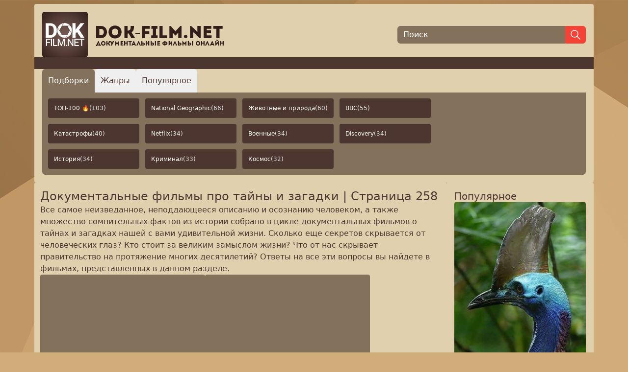

--- FILE ---
content_type: text/html; charset=utf-8
request_url: https://dok-film.net/tajny-i-zagadki/?page=258
body_size: 22746
content:
<!doctype html>
<html lang="ru">
<head>
    <meta charset="UTF-8">
    <title>Документальные фильмы про тайны и загадки - смотреть онлайн бесплатно | Страница 258</title>
    <meta name="viewport" content="width=device-width, initial-scale=1.0, maximum-scale=2.0, minimum-scale=1.0">

    <meta content="Все самое неизведанное, неподдающееся описанию и осознанию человеком, а также множество сомнительных фактов из истории собрано в цикле документальных фильмов о тайнах и загадках нашей с вами удивительной жизни. Сколько еще секретов скрывается от человеческих глаз? Кто стоит за великим замыслом жизни? Что от нас скрывает правительство на протяжение многих десятилетий? Ответы на все эти вопросы вы найдете в фильмах, представленных в данном разделе. | Страница 258" name="description">
    <meta content="мистика,тайны,загадки,правительство,эксперименты,нло,мифы,слухи,интриги,документальные фильмы онлайн,документальные фильмы,смотреть документальные фильмы онлайн,смотреть документальные фильмы,док фильмы,смотреть док фильмы,док фильмы онлайн,документальный,фильм,серия" name="keywords">

    <link rel="canonical" href="https://dok-film.net/tajny-i-zagadki?page=258"/>

    <meta property="og:type" content="website">
    <meta property="og:url" content="https://dok-film.net">
    <meta property="og:title" content="Документальные фильмы про тайны и загадки - смотреть онлайн бесплатно | Страница 258">
    <meta property="og:description" content="Все самое неизведанное, неподдающееся описанию и осознанию человеком, а также множество сомнительных фактов из истории собрано в цикле документальных фильмов о тайнах и загадках нашей с вами удивительной жизни. Сколько еще секретов скрывается от человеческих глаз? Кто стоит за великим замыслом жизни? Что от нас скрывает правительство на протяжение многих десятилетий? Ответы на все эти вопросы вы найдете в фильмах, представленных в данном разделе. | Страница 258">
    
    <meta itemprop="name" content="DokFilm">
    <meta itemprop="url" content="https://dok-film.net">

    <link rel="apple-touch-icon" sizes="180x180" href="/favicon/apple-touch-icon.png">
    <link rel="icon" type="image/png" sizes="32x32" href="/favicon/favicon-32x32.png">
    <link rel="icon" type="image/png" sizes="16x16" href="/favicon/favicon-16x16.png">
    <link rel="manifest" href="/favicon/site.webmanifest">
    <link rel="mask-icon" href="/favicon/safari-pinned-tab.svg" color="#422e2f">
    <link rel="shortcut icon" href="/favicon/favicon.ico">
    <meta name="msapplication-TileColor" content="#da532c">
    <meta name="msapplication-config" content="/favicon/browserconfig.xml">
    <meta name="theme-color" content="#ffffff">

    <link rel="stylesheet" href="/css/public.min.css">
    <script defer src="/node_modules/preline/dist/preline.js"></script>
    <script defer src="/node_modules/sticky-js/dist/sticky.min.js"></script>
    <script defer src="/js/public.js"></script>

    

    
    <script async src="https://www.googletagmanager.com/gtag/js?id=UA-82832643-4"></script>
    <script>
        window.dataLayer = window.dataLayer || [];
        function gtag(){dataLayer.push(arguments);}
        gtag('js', new Date());
        gtag('config', 'UA-82832643-4');
    </script>
    

    
    <script async src="https://yastatic.net/es5-shims/0.0.2/es5-shims.min.js"></script>
    <script async src="https://yastatic.net/share2/share.js"></script>
    

    
    <script type="text/javascript" >
        (function(m,e,t,r,i,k,a){m[i]=m[i]||function(){(m[i].a=m[i].a||[]).push(arguments)};
            m[i].l=1*new Date();
            for (var j = 0; j < document.scripts.length; j++) {if (document.scripts[j].src === r) { return; }}
            k=e.createElement(t),a=e.getElementsByTagName(t)[0],k.async=1,k.src=r,a.parentNode.insertBefore(k,a)})
        (window, document, "script", "https://cdn.jsdelivr.net/npm/yandex-metrica-watch/tag.js", "ym");

        ym(47559493, "init", {
            clickmap:true,
            trackLinks:true,
            accurateTrackBounce:true
        });
    </script>
    

    
    <script>window.yaContextCb = window.yaContextCb || [] </script>
    <script async src="https://yandex.ru/ads/system/context.js"></script>
    <script async src="https://cdn.digitalcaramel.com/caramel.js"></script>
    

    
</head>
<body class="p-2 flex flex-col content-between justify-between gap-3 min-h-screen frappe text-brand-dark">
<div class="container max-w-screen-xl mx-auto bg-brand-light p-4 rounded flex flex-col gap-4">
    <header class="flex flex-col sm:flex-row items-center justify-between gap-3">
        <a class="w-full xs:max-w-sm" href="/"><img class="w-full max-w-[370px]" src="/images/logo.png" alt="dok-film.net - Документальные фильмы онлайн"></a>
        <form action="/search" class="flex items-center justify-start grow w-full xs:max-w-sm">
            <input class="border-none outline-0 bg-brand-medium px-3 text-white h-9 placeholder-white w-full leading-9 rounded-l-md" type="text" name="q" placeholder="Поиск" autofocus aria-label="Поиск">
            <button class="bg-red h-9 px-2 border border-red rounded-r-md" type="submit" aria-label="Найти">
                <svg xmlns="http://www.w3.org/2000/svg" class="icon icon-tabler icon-tabler-search stroke-white" width="24" height="24" viewBox="0 0 24 24" stroke-width="1.5" stroke="#2c3e50" fill="none" stroke-linecap="round" stroke-linejoin="round">
                    <path stroke="none" d="M0 0h24v24H0z" fill="none"/>
                    <path d="M10 10m-7 0a7 7 0 1 0 14 0a7 7 0 1 0 -14 0" />
                    <path d="M21 21l-6 -6" />
                </svg>
            </button>
        </form>
    </header>
    <div class="bg-brand-dark h-6 -mx-4"></div>
    
<div class="overflow-hidden">
    <div>
        <nav class="flex gap-2" aria-label="Tabs" role="tablist" aria-orientation="horizontal">
            <button type="button" class="p-1 px-2 xs:p-2 xs:px-3 sm:p-3 text-sm sm:text-base hs-tab-active:bg-adv hs-tab-active:text-white rounded-t-md active" id="tabs-with-underline-item-1" aria-selected="true" data-hs-tab="#tabs-with-underline-1" aria-controls="tabs-with-underline-1" role="tab">
                Подборки
            </button>
            <button type="button" class="p-1 px-2 xs:p-2 xs:px-3 sm:p-3 text-sm sm:text-base hs-tab-active:bg-adv hs-tab-active:text-white rounded-t-md" id="tabs-with-underline-item-2" aria-selected="false" data-hs-tab="#tabs-with-underline-2" aria-controls="tabs-with-underline-2" role="tab">
                Жанры
            </button>
            <button type="button" class="p-1 px-2 xs:p-2 xs:px-3 sm:p-3 text-sm sm:text-base hs-tab-active:bg-adv hs-tab-active:text-white rounded-t-md" id="tabs-with-underline-item-3" aria-selected="false" data-hs-tab="#tabs-with-underline-3" aria-controls="tabs-with-underline-3" role="tab">
                Популярное
            </button>
        </nav>
    </div>
    <div class="p-3 bg-brand-medium rounded-b-md">
        <div id="tabs-with-underline-1" role="tabpanel" aria-labelledby="tabs-with-underline-item-1">
            <div class="grid grid-cols-2 xs:grid-cols-2 sm:grid-cols-4 gap-3 grid-flow-row auto-rows-max max-w-fit">
                
                    <a href="/compilation/top-100-co4ob4krefl4hcd06j7g" class="flex items-center justify-start text-left rounded text-white text-nowrap overflow-ellipsis text-xs py-2 px-3 sm:py-3 bg-brand-dark hover:bg-brand-dark-d1 gap-1 overflow-hidden">ТОП-100 🔥 <span class="text-gray-200">(103)</span></a>
                
                    <a href="/compilation/national-geographic-csfhpl1gf8uc739ah9h0" class="flex items-center justify-start text-left rounded text-white text-nowrap overflow-ellipsis text-xs py-2 px-3 sm:py-3 bg-brand-dark hover:bg-brand-dark-d1 gap-1 overflow-hidden">National Geographic <span class="text-gray-200">(66)</span></a>
                
                    <a href="/compilation/zhivotnye-i-priroda-csgb4nhgf8uc739ahc60" class="flex items-center justify-start text-left rounded text-white text-nowrap overflow-ellipsis text-xs py-2 px-3 sm:py-3 bg-brand-dark hover:bg-brand-dark-d1 gap-1 overflow-hidden">Животные и природа <span class="text-gray-200">(60)</span></a>
                
                    <a href="/compilation/bbc-cs1buu9gf8uc73dq5rgg" class="flex items-center justify-start text-left rounded text-white text-nowrap overflow-ellipsis text-xs py-2 px-3 sm:py-3 bg-brand-dark hover:bg-brand-dark-d1 gap-1 overflow-hidden">BBC <span class="text-gray-200">(55)</span></a>
                
                    <a href="/compilation/katastrofy-cr5dk0pgf8uc73fp7lm0" class="flex items-center justify-start text-left rounded text-white text-nowrap overflow-ellipsis text-xs py-2 px-3 sm:py-3 bg-brand-dark hover:bg-brand-dark-d1 gap-1 overflow-hidden">Катастрофы <span class="text-gray-200">(40)</span></a>
                
                    <a href="/compilation/netflix-cur07khgf8uc73d18o4g" class="flex items-center justify-start text-left rounded text-white text-nowrap overflow-ellipsis text-xs py-2 px-3 sm:py-3 bg-brand-dark hover:bg-brand-dark-d1 gap-1 overflow-hidden">Netflix <span class="text-gray-200">(34)</span></a>
                
                    <a href="/compilation/voennye-cr5di8hgf8uc73fp7lk0" class="flex items-center justify-start text-left rounded text-white text-nowrap overflow-ellipsis text-xs py-2 px-3 sm:py-3 bg-brand-dark hover:bg-brand-dark-d1 gap-1 overflow-hidden">Военные <span class="text-gray-200">(34)</span></a>
                
                    <a href="/compilation/discovery-csiqds1gf8uc739ahle0" class="flex items-center justify-start text-left rounded text-white text-nowrap overflow-ellipsis text-xs py-2 px-3 sm:py-3 bg-brand-dark hover:bg-brand-dark-d1 gap-1 overflow-hidden">Discovery <span class="text-gray-200">(34)</span></a>
                
                    <a href="/compilation/istoriia-cs1ast9gf8uc73dq5r60" class="flex items-center justify-start text-left rounded text-white text-nowrap overflow-ellipsis text-xs py-2 px-3 sm:py-3 bg-brand-dark hover:bg-brand-dark-d1 gap-1 overflow-hidden">История <span class="text-gray-200">(34)</span></a>
                
                    <a href="/compilation/kriminal-cr5dgkpgf8uc73fp7li0" class="flex items-center justify-start text-left rounded text-white text-nowrap overflow-ellipsis text-xs py-2 px-3 sm:py-3 bg-brand-dark hover:bg-brand-dark-d1 gap-1 overflow-hidden">Криминал <span class="text-gray-200">(33)</span></a>
                
                    <a href="/compilation/kosmos-cr5dfs9gf8uc73fp7lgg" class="flex items-center justify-start text-left rounded text-white text-nowrap overflow-ellipsis text-xs py-2 px-3 sm:py-3 bg-brand-dark hover:bg-brand-dark-d1 gap-1 overflow-hidden">Космос <span class="text-gray-200">(32)</span></a>
                
            </div>
        </div>
        <div id="tabs-with-underline-2" class="hidden" role="tabpanel" aria-labelledby="tabs-with-underline-item-2">
            <div class="grid grid-cols-2 xs:grid-cols-2 sm:grid-cols-5 gap-3 grid-flow-row auto-rows-max max-w-fit">
                
                    <a href="/bbc" class="flex items-center justify-start text-left rounded text-white text-nowrap text-xs bg-brand-dark hover:bg-brand-dark-d1 gap-1 overflow-hidden"><span class="overflow-ellipsis overflow-hidden py-2 px-3 sm:py-3">Bbc <span class="text-gray-200">(392)</span></span></a>
                
                    <a href="/discovery" class="flex items-center justify-start text-left rounded text-white text-nowrap text-xs bg-brand-dark hover:bg-brand-dark-d1 gap-1 overflow-hidden"><span class="overflow-ellipsis overflow-hidden py-2 px-3 sm:py-3">Discovery <span class="text-gray-200">(337)</span></span></a>
                
                    <a href="/nat-geo-wild" class="flex items-center justify-start text-left rounded text-white text-nowrap text-xs bg-brand-dark hover:bg-brand-dark-d1 gap-1 overflow-hidden"><span class="overflow-ellipsis overflow-hidden py-2 px-3 sm:py-3">Nat Geo Wild <span class="text-gray-200">(21)</span></span></a>
                
                    <a href="/national-geographic" class="flex items-center justify-start text-left rounded text-white text-nowrap text-xs bg-brand-dark hover:bg-brand-dark-d1 gap-1 overflow-hidden"><span class="overflow-ellipsis overflow-hidden py-2 px-3 sm:py-3">National Geographic <span class="text-gray-200">(123)</span></span></a>
                
                    <a href="/netflix-cpglnrsrefldvetg4eeg" class="flex items-center justify-start text-left rounded text-white text-nowrap text-xs bg-brand-dark hover:bg-brand-dark-d1 gap-1 overflow-hidden"><span class="overflow-ellipsis overflow-hidden py-2 px-3 sm:py-3">Netflix <span class="text-gray-200">(37)</span></span></a>
                
                    <a href="/rtd" class="flex items-center justify-start text-left rounded text-white text-nowrap text-xs bg-brand-dark hover:bg-brand-dark-d1 gap-1 overflow-hidden"><span class="overflow-ellipsis overflow-hidden py-2 px-3 sm:py-3">Rtd <span class="text-gray-200">(158)</span></span></a>
                
                    <a href="/viasat-history" class="flex items-center justify-start text-left rounded text-white text-nowrap text-xs bg-brand-dark hover:bg-brand-dark-d1 gap-1 overflow-hidden"><span class="overflow-ellipsis overflow-hidden py-2 px-3 sm:py-3">Viasat History <span class="text-gray-200">(19)</span></span></a>
                
                    <a href="/aviaciya" class="flex items-center justify-start text-left rounded text-white text-nowrap text-xs bg-brand-dark hover:bg-brand-dark-d1 gap-1 overflow-hidden"><span class="overflow-ellipsis overflow-hidden py-2 px-3 sm:py-3">Авиация <span class="text-gray-200">(238)</span></span></a>
                
                    <a href="/anomalii" class="flex items-center justify-start text-left rounded text-white text-nowrap text-xs bg-brand-dark hover:bg-brand-dark-d1 gap-1 overflow-hidden"><span class="overflow-ellipsis overflow-hidden py-2 px-3 sm:py-3">Аномалии <span class="text-gray-200">(327)</span></span></a>
                
                    <a href="/voennoe" class="flex items-center justify-start text-left rounded text-white text-nowrap text-xs bg-brand-dark hover:bg-brand-dark-d1 gap-1 overflow-hidden"><span class="overflow-ellipsis overflow-hidden py-2 px-3 sm:py-3">Военное <span class="text-gray-200">(2978)</span></span></a>
                
                    <a href="/dinozavry" class="flex items-center justify-start text-left rounded text-white text-nowrap text-xs bg-brand-dark hover:bg-brand-dark-d1 gap-1 overflow-hidden"><span class="overflow-ellipsis overflow-hidden py-2 px-3 sm:py-3">Динозавры <span class="text-gray-200">(45)</span></span></a>
                
                    <a href="/eda" class="flex items-center justify-start text-left rounded text-white text-nowrap text-xs bg-brand-dark hover:bg-brand-dark-d1 gap-1 overflow-hidden"><span class="overflow-ellipsis overflow-hidden py-2 px-3 sm:py-3">Еда <span class="text-gray-200">(1193)</span></span></a>
                
                    <a href="/zdorove" class="flex items-center justify-start text-left rounded text-white text-nowrap text-xs bg-brand-dark hover:bg-brand-dark-d1 gap-1 overflow-hidden"><span class="overflow-ellipsis overflow-hidden py-2 px-3 sm:py-3">Здоровье <span class="text-gray-200">(1143)</span></span></a>
                
                    <a href="/istoriya-drevnego-mira" class="flex items-center justify-start text-left rounded text-white text-nowrap text-xs bg-brand-dark hover:bg-brand-dark-d1 gap-1 overflow-hidden"><span class="overflow-ellipsis overflow-hidden py-2 px-3 sm:py-3">История Древнего Мира <span class="text-gray-200">(357)</span></span></a>
                
                    <a href="/istoriya-mira" class="flex items-center justify-start text-left rounded text-white text-nowrap text-xs bg-brand-dark hover:bg-brand-dark-d1 gap-1 overflow-hidden"><span class="overflow-ellipsis overflow-hidden py-2 px-3 sm:py-3">История Мира <span class="text-gray-200">(2604)</span></span></a>
                
                    <a href="/istoriya-rossii" class="flex items-center justify-start text-left rounded text-white text-nowrap text-xs bg-brand-dark hover:bg-brand-dark-d1 gap-1 overflow-hidden"><span class="overflow-ellipsis overflow-hidden py-2 px-3 sm:py-3">История России <span class="text-gray-200">(3277)</span></span></a>
                
                    <a href="/katastrofy" class="flex items-center justify-start text-left rounded text-white text-nowrap text-xs bg-brand-dark hover:bg-brand-dark-d1 gap-1 overflow-hidden"><span class="overflow-ellipsis overflow-hidden py-2 px-3 sm:py-3">Катастрофы <span class="text-gray-200">(858)</span></span></a>
                
                    <a href="/klimat" class="flex items-center justify-start text-left rounded text-white text-nowrap text-xs bg-brand-dark hover:bg-brand-dark-d1 gap-1 overflow-hidden"><span class="overflow-ellipsis overflow-hidden py-2 px-3 sm:py-3">Климат <span class="text-gray-200">(142)</span></span></a>
                
                    <a href="/koronavirus" class="flex items-center justify-start text-left rounded text-white text-nowrap text-xs bg-brand-dark hover:bg-brand-dark-d1 gap-1 overflow-hidden"><span class="overflow-ellipsis overflow-hidden py-2 px-3 sm:py-3">Коронавирус <span class="text-gray-200">(138)</span></span></a>
                
                    <a href="/kosmonavtika" class="flex items-center justify-start text-left rounded text-white text-nowrap text-xs bg-brand-dark hover:bg-brand-dark-d1 gap-1 overflow-hidden"><span class="overflow-ellipsis overflow-hidden py-2 px-3 sm:py-3">Космонавтика <span class="text-gray-200">(346)</span></span></a>
                
                    <a href="/kosmos" class="flex items-center justify-start text-left rounded text-white text-nowrap text-xs bg-brand-dark hover:bg-brand-dark-d1 gap-1 overflow-hidden"><span class="overflow-ellipsis overflow-hidden py-2 px-3 sm:py-3">Космос <span class="text-gray-200">(420)</span></span></a>
                
                    <a href="/kriminal" class="flex items-center justify-start text-left rounded text-white text-nowrap text-xs bg-brand-dark hover:bg-brand-dark-d1 gap-1 overflow-hidden"><span class="overflow-ellipsis overflow-hidden py-2 px-3 sm:py-3">Криминал <span class="text-gray-200">(2540)</span></span></a>
                
                    <a href="/kultura" class="flex items-center justify-start text-left rounded text-white text-nowrap text-xs bg-brand-dark hover:bg-brand-dark-d1 gap-1 overflow-hidden"><span class="overflow-ellipsis overflow-hidden py-2 px-3 sm:py-3">Культура <span class="text-gray-200">(1873)</span></span></a>
                
                    <a href="/lichnosti" class="flex items-center justify-start text-left rounded text-white text-nowrap text-xs bg-brand-dark hover:bg-brand-dark-d1 gap-1 overflow-hidden"><span class="overflow-ellipsis overflow-hidden py-2 px-3 sm:py-3">Личности <span class="text-gray-200">(5353)</span></span></a>
                
                    <a href="/zhivotnye" class="flex items-center justify-start text-left rounded text-white text-nowrap text-xs bg-brand-dark hover:bg-brand-dark-d1 gap-1 overflow-hidden"><span class="overflow-ellipsis overflow-hidden py-2 px-3 sm:py-3">Мир Животных <span class="text-gray-200">(1557)</span></span></a>
                
                    <a href="/mistika" class="flex items-center justify-start text-left rounded text-white text-nowrap text-xs bg-brand-dark hover:bg-brand-dark-d1 gap-1 overflow-hidden"><span class="overflow-ellipsis overflow-hidden py-2 px-3 sm:py-3">Мистика <span class="text-gray-200">(1899)</span></span></a>
                
                    <a href="/nauka" class="flex items-center justify-start text-left rounded text-white text-nowrap text-xs bg-brand-dark hover:bg-brand-dark-d1 gap-1 overflow-hidden"><span class="overflow-ellipsis overflow-hidden py-2 px-3 sm:py-3">Наука <span class="text-gray-200">(438)</span></span></a>
                
                    <a href="/novosti" class="flex items-center justify-start text-left rounded text-white text-nowrap text-xs bg-brand-dark hover:bg-brand-dark-d1 gap-1 overflow-hidden"><span class="overflow-ellipsis overflow-hidden py-2 px-3 sm:py-3">Новости <span class="text-gray-200">(417)</span></span></a>
                
                    <a href="/oruzhie" class="flex items-center justify-start text-left rounded text-white text-nowrap text-xs bg-brand-dark hover:bg-brand-dark-d1 gap-1 overflow-hidden"><span class="overflow-ellipsis overflow-hidden py-2 px-3 sm:py-3">Оружие <span class="text-gray-200">(239)</span></span></a>
                
                    <a href="/planety" class="flex items-center justify-start text-left rounded text-white text-nowrap text-xs bg-brand-dark hover:bg-brand-dark-d1 gap-1 overflow-hidden"><span class="overflow-ellipsis overflow-hidden py-2 px-3 sm:py-3">Планеты <span class="text-gray-200">(56)</span></span></a>
                
                    <a href="/poznavatelnoe" class="flex items-center justify-start text-left rounded text-white text-nowrap text-xs bg-brand-dark hover:bg-brand-dark-d1 gap-1 overflow-hidden"><span class="overflow-ellipsis overflow-hidden py-2 px-3 sm:py-3">Познавательное <span class="text-gray-200">(2489)</span></span></a>
                
                    <a href="/politika" class="flex items-center justify-start text-left rounded text-white text-nowrap text-xs bg-brand-dark hover:bg-brand-dark-d1 gap-1 overflow-hidden"><span class="overflow-ellipsis overflow-hidden py-2 px-3 sm:py-3">Политика <span class="text-gray-200">(2314)</span></span></a>
                
                    <a href="/priroda" class="flex items-center justify-start text-left rounded text-white text-nowrap text-xs bg-brand-dark hover:bg-brand-dark-d1 gap-1 overflow-hidden"><span class="overflow-ellipsis overflow-hidden py-2 px-3 sm:py-3">Природа <span class="text-gray-200">(691)</span></span></a>
                
                    <a href="/prishelcy" class="flex items-center justify-start text-left rounded text-white text-nowrap text-xs bg-brand-dark hover:bg-brand-dark-d1 gap-1 overflow-hidden"><span class="overflow-ellipsis overflow-hidden py-2 px-3 sm:py-3">Пришельцы, Hло <span class="text-gray-200">(456)</span></span></a>
                
                    <a href="/puteshestviya" class="flex items-center justify-start text-left rounded text-white text-nowrap text-xs bg-brand-dark hover:bg-brand-dark-d1 gap-1 overflow-hidden"><span class="overflow-ellipsis overflow-hidden py-2 px-3 sm:py-3">Путешествия <span class="text-gray-200">(1982)</span></span></a>
                
                    <a href="/raznoe" class="flex items-center justify-start text-left rounded text-white text-nowrap text-xs bg-brand-dark hover:bg-brand-dark-d1 gap-1 overflow-hidden"><span class="overflow-ellipsis overflow-hidden py-2 px-3 sm:py-3">Разное <span class="text-gray-200">(844)</span></span></a>
                
                    <a href="/religiya" class="flex items-center justify-start text-left rounded text-white text-nowrap text-xs bg-brand-dark hover:bg-brand-dark-d1 gap-1 overflow-hidden"><span class="overflow-ellipsis overflow-hidden py-2 px-3 sm:py-3">Религия <span class="text-gray-200">(309)</span></span></a>
                
                    <a href="/sensacionnye-istorii" class="flex items-center justify-start text-left rounded text-white text-nowrap text-xs bg-brand-dark hover:bg-brand-dark-d1 gap-1 overflow-hidden"><span class="overflow-ellipsis overflow-hidden py-2 px-3 sm:py-3">Сенсационные Истории <span class="text-gray-200">(1162)</span></span></a>
                
                    <a href="/sovremennaya-istoriya" class="flex items-center justify-start text-left rounded text-white text-nowrap text-xs bg-brand-dark hover:bg-brand-dark-d1 gap-1 overflow-hidden"><span class="overflow-ellipsis overflow-hidden py-2 px-3 sm:py-3">Современная История <span class="text-gray-200">(962)</span></span></a>
                
                    <a href="/socialnoe" class="flex items-center justify-start text-left rounded text-white text-nowrap text-xs bg-brand-dark hover:bg-brand-dark-d1 gap-1 overflow-hidden"><span class="overflow-ellipsis overflow-hidden py-2 px-3 sm:py-3">Социальное <span class="text-gray-200">(2670)</span></span></a>
                
                    <a href="/sport" class="flex items-center justify-start text-left rounded text-white text-nowrap text-xs bg-brand-dark hover:bg-brand-dark-d1 gap-1 overflow-hidden"><span class="overflow-ellipsis overflow-hidden py-2 px-3 sm:py-3">Спорт <span class="text-gray-200">(261)</span></span></a>
                
                    <a href="/stroitelstvo" class="flex items-center justify-start text-left rounded text-white text-nowrap text-xs bg-brand-dark hover:bg-brand-dark-d1 gap-1 overflow-hidden"><span class="overflow-ellipsis overflow-hidden py-2 px-3 sm:py-3">Строительство <span class="text-gray-200">(415)</span></span></a>
                
                    <a href="/ssha" class="flex items-center justify-start text-left rounded text-white text-nowrap text-xs bg-brand-dark hover:bg-brand-dark-d1 gap-1 overflow-hidden"><span class="overflow-ellipsis overflow-hidden py-2 px-3 sm:py-3">Сша <span class="text-gray-200">(119)</span></span></a>
                
                    <a href="/tajny-i-zagadki" class="flex items-center justify-start text-left rounded text-white text-nowrap text-xs bg-brand-dark hover:bg-brand-dark-d1 gap-1 overflow-hidden"><span class="overflow-ellipsis overflow-hidden py-2 px-3 sm:py-3">Тайны И Загадки <span class="text-gray-200">(7205)</span></span></a>
                
                    <a href="/tehnika" class="flex items-center justify-start text-left rounded text-white text-nowrap text-xs bg-brand-dark hover:bg-brand-dark-d1 gap-1 overflow-hidden"><span class="overflow-ellipsis overflow-hidden py-2 px-3 sm:py-3">Техника <span class="text-gray-200">(1310)</span></span></a>
                
                    <a href="/tekhnologii" class="flex items-center justify-start text-left rounded text-white text-nowrap text-xs bg-brand-dark hover:bg-brand-dark-d1 gap-1 overflow-hidden"><span class="overflow-ellipsis overflow-hidden py-2 px-3 sm:py-3">Технологии <span class="text-gray-200">(344)</span></span></a>
                
                    <a href="/ukraina" class="flex items-center justify-start text-left rounded text-white text-nowrap text-xs bg-brand-dark hover:bg-brand-dark-d1 gap-1 overflow-hidden"><span class="overflow-ellipsis overflow-hidden py-2 px-3 sm:py-3">Украина <span class="text-gray-200">(126)</span></span></a>
                
                    <a href="/" class="flex items-center justify-start text-left rounded text-white text-nowrap text-xs bg-brand-dark hover:bg-brand-dark-d1 gap-1 overflow-hidden"><span class="overflow-ellipsis overflow-hidden py-2 px-3 sm:py-3">Шоу <span class="text-gray-200">(124)</span></span></a>
                
                    <a href="/shou-yumor" class="flex items-center justify-start text-left rounded text-white text-nowrap text-xs bg-brand-dark hover:bg-brand-dark-d1 gap-1 overflow-hidden"><span class="overflow-ellipsis overflow-hidden py-2 px-3 sm:py-3">Шоу, Юмор <span class="text-gray-200">(183)</span></span></a>
                
                    <a href="/ekologiya" class="flex items-center justify-start text-left rounded text-white text-nowrap text-xs bg-brand-dark hover:bg-brand-dark-d1 gap-1 overflow-hidden"><span class="overflow-ellipsis overflow-hidden py-2 px-3 sm:py-3">Экология <span class="text-gray-200">(165)</span></span></a>
                
                    <a href="/ekonomika-finansy" class="flex items-center justify-start text-left rounded text-white text-nowrap text-xs bg-brand-dark hover:bg-brand-dark-d1 gap-1 overflow-hidden"><span class="overflow-ellipsis overflow-hidden py-2 px-3 sm:py-3">Экономика, Финансы <span class="text-gray-200">(212)</span></span></a>
                
                    <a href="/ehpidemii" class="flex items-center justify-start text-left rounded text-white text-nowrap text-xs bg-brand-dark hover:bg-brand-dark-d1 gap-1 overflow-hidden"><span class="overflow-ellipsis overflow-hidden py-2 px-3 sm:py-3">Эпидемии <span class="text-gray-200">(103)</span></span></a>
                
            </div>
        </div>
        <div id="tabs-with-underline-3" class="hidden" role="tabpanel" aria-labelledby="tabs-with-underline-item-3">
            <div class="grid grid-cols-5 gap-3 grid-flow-row auto-rows-max max-w-fit">
                
                    <a href="/popular?year=2026" class="flex items-center justify-center text-center rounded text-white text-nowrap overflow-ellipsis text-xs py-2 px-2 sm:py-3 bg-brand-dark hover:bg-brand-dark-d1 gap-1 overflow-hidden">2026</a>
                
                    <a href="/popular?year=2025" class="flex items-center justify-center text-center rounded text-white text-nowrap overflow-ellipsis text-xs py-2 px-2 sm:py-3 bg-brand-dark hover:bg-brand-dark-d1 gap-1 overflow-hidden">2025</a>
                
                    <a href="/popular?year=2024" class="flex items-center justify-center text-center rounded text-white text-nowrap overflow-ellipsis text-xs py-2 px-2 sm:py-3 bg-brand-dark hover:bg-brand-dark-d1 gap-1 overflow-hidden">2024</a>
                
                    <a href="/popular?year=2023" class="flex items-center justify-center text-center rounded text-white text-nowrap overflow-ellipsis text-xs py-2 px-2 sm:py-3 bg-brand-dark hover:bg-brand-dark-d1 gap-1 overflow-hidden">2023</a>
                
                    <a href="/popular?year=2022" class="flex items-center justify-center text-center rounded text-white text-nowrap overflow-ellipsis text-xs py-2 px-2 sm:py-3 bg-brand-dark hover:bg-brand-dark-d1 gap-1 overflow-hidden">2022</a>
                
                    <a href="/popular?year=2021" class="flex items-center justify-center text-center rounded text-white text-nowrap overflow-ellipsis text-xs py-2 px-2 sm:py-3 bg-brand-dark hover:bg-brand-dark-d1 gap-1 overflow-hidden">2021</a>
                
                    <a href="/popular?year=2020" class="flex items-center justify-center text-center rounded text-white text-nowrap overflow-ellipsis text-xs py-2 px-2 sm:py-3 bg-brand-dark hover:bg-brand-dark-d1 gap-1 overflow-hidden">2020</a>
                
                    <a href="/popular?year=2019" class="flex items-center justify-center text-center rounded text-white text-nowrap overflow-ellipsis text-xs py-2 px-2 sm:py-3 bg-brand-dark hover:bg-brand-dark-d1 gap-1 overflow-hidden">2019</a>
                
                    <a href="/popular?year=2018" class="flex items-center justify-center text-center rounded text-white text-nowrap overflow-ellipsis text-xs py-2 px-2 sm:py-3 bg-brand-dark hover:bg-brand-dark-d1 gap-1 overflow-hidden">2018</a>
                
                    <a href="/popular?year=2017" class="flex items-center justify-center text-center rounded text-white text-nowrap overflow-ellipsis text-xs py-2 px-2 sm:py-3 bg-brand-dark hover:bg-brand-dark-d1 gap-1 overflow-hidden">2017</a>
                
            </div>
        </div>
    </div>
</div>

</div>
<div class="container max-w-screen-xl mx-auto flex gap-3 grow">
    <div class="flex flex-col gap-3 bg-brand-light p-3 rounded grow">
        <div class="flex flex-col gap-4" data-section-id="38" itemscope itemtype="https://schema.org/ItemList">
    <h1 class="text-xl xl:text-2xl font-medium m-0 p-0 leading-6" itemprop="headline">Документальные фильмы про тайны и загадки | Страница 258</h1>
    
    <p itemprop="description">Все самое неизведанное, неподдающееся описанию и осознанию человеком, а также множество сомнительных фактов из истории собрано в цикле документальных фильмов о тайнах и загадках нашей с вами удивительной жизни. Сколько еще секретов скрывается от человеческих глаз? Кто стоит за великим замыслом жизни? Что от нас скрывает правительство на протяжение многих десятилетий? Ответы на все эти вопросы вы найдете в фильмах, представленных в данном разделе.</p>
    
    
    
    <div class="flex gap-3 max-h-[320px] overflow-hidden">
        <div class="flex items-center justify-center w-[300px] h-[300px] xs:w-[320px] xs:h-[320px] sm:w-[336px] sm:h-[280px] bg-adv rounded overflow-hidden">
            
                <div caramel-id="01j78m19tqez8trgfwg5jvw8y6"></div>
            
        </div>
        <div class="hidden lg:flex items-center justify-center w-[300px] h-[300px] xs:w-[320px] xs:h-[320px] sm:w-[336px] sm:h-[280px] bg-adv rounded overflow-hidden">
            
                <div caramel-id="01j78m19v61tysa4m088wrk9ma"></div>
            
        </div>
    </div>

    

<div class="flex items-center justify-between">
  <div class="flex flex-1 items-center justify-between xs:hidden">
    <a href="/tajny-i-zagadki/?page=257" class="relative inline-flex items-center px-4 py-2 text-sm text-white rounded bg-brand-dark hover:bg-brown-900 focus:z-20 focus:outline-offset-0"><span class="sr-only">Previous</span><svg class="h-5 w-5 -mx-2" viewBox="0 0 20 20" fill="currentColor" aria-hidden="true"><path fill-rule="evenodd" d="M12.79 5.23a.75.75 0 01-.02 1.06L8.832 10l3.938 3.71a.75.75 0 11-1.04 1.08l-4.5-4.25a.75.75 0 010-1.08l4.5-4.25a.75.75 0 011.06.02z" clip-rule="evenodd" /></svg></a>
	<p class="text-sm">
		<span class="font-medium">5141</span> по <span class="font-medium">5160</span> из <span class="font-medium">7199</span>
	</p>
    <a href="/tajny-i-zagadki/?page=259" class="relative inline-flex items-center px-4 py-2 text-sm text-white rounded bg-brand-dark hover:bg-brown-900 focus:z-20 focus:outline-offset-0"><span class="sr-only">Next</span><svg class="h-5 w-5 -mx-2" viewBox="0 0 20 20" fill="currentColor" aria-hidden="true"><path fill-rule="evenodd" d="M7.21 14.77a.75.75 0 01.02-1.06L11.168 10 7.23 6.29a.75.75 0 111.04-1.08l4.5 4.25a.75.75 0 010 1.08l-4.5 4.25a.75.75 0 01-1.06-.02z" clip-rule="evenodd" /></svg></a>
  </div>
  <div class="hidden xs:flex sm:flex-1 sm:items-center sm:justify-between">
    <div class="hidden lg:flex">
      <p class="text-sm">
        Показано с <span class="font-medium">5141</span> по <span class="font-medium">5160</span> из <span class="font-medium">7199</span> элементов
      </p>
    </div>
    <div>
      <nav class="isolate inline-flex -space-x-px bg-brand-dark rounded" aria-label="Pagination">
        <a href="/tajny-i-zagadki/?page=257" class="relative inline-flex items-center px-4 py-2 text-sm text-white rounded bg-brand-dark hover:bg-brown-900 focus:z-20 focus:outline-offset-0"><span class="sr-only">Previous</span><svg class="h-5 w-5 -mx-2" viewBox="0 0 20 20" fill="currentColor" aria-hidden="true"><path fill-rule="evenodd" d="M12.79 5.23a.75.75 0 01-.02 1.06L8.832 10l3.938 3.71a.75.75 0 11-1.04 1.08l-4.5-4.25a.75.75 0 010-1.08l4.5-4.25a.75.75 0 011.06.02z" clip-rule="evenodd" /></svg></a>
        
          <a href="/tajny-i-zagadki/?page=1" class="relative inline-flex items-center px-4 py-2 text-sm text-white rounded bg-brand-dark hover:bg-brown-900 focus:z-20 focus:outline-offset-0">1</a>
        
        
          <span class="relative inline-flex items-center px-4 py-2 text-sm text-white focus:outline-offset-0">...</span>
          
            <a href="/tajny-i-zagadki/?page=257" class="relative inline-flex items-center px-4 py-2 text-sm text-white rounded bg-brand-dark hover:bg-brown-900 focus:z-20 focus:outline-offset-0">257</a>
          
            <a href="#" aria-current="page" class="relative z-10 inline-flex items-center bg-brown-900 px-4 py-2 text-sm  text-white focus:z-20 focus-visible:outline focus-visible:outline-2 focus-visible:outline-offset-2 focus-visible:outline-brand">258</a>
          
            <a href="/tajny-i-zagadki/?page=259" class="relative inline-flex items-center px-4 py-2 text-sm text-white rounded bg-brand-dark hover:bg-brown-900 focus:z-20 focus:outline-offset-0">259</a>
          
        
        
          <span class="relative inline-flex items-center px-4 py-2 text-sm text-white focus:outline-offset-0">...</span>
          
            <a href="/tajny-i-zagadki/?page=360" class="relative inline-flex items-center px-4 py-2 text-sm text-white rounded bg-brand-dark hover:bg-brown-900 focus:z-20 focus:outline-offset-0">360</a>
          
        
        <a href="/tajny-i-zagadki/?page=259" class="relative inline-flex items-center px-4 py-2 text-sm text-white rounded bg-brand-dark hover:bg-brown-900 focus:z-20 focus:outline-offset-0"><span class="sr-only">Next</span><svg class="h-5 w-5 -mx-2" viewBox="0 0 20 20" fill="currentColor" aria-hidden="true"><path fill-rule="evenodd" d="M7.21 14.77a.75.75 0 01.02-1.06L11.168 10 7.23 6.29a.75.75 0 111.04-1.08l4.5 4.25a.75.75 0 010 1.08l-4.5 4.25a.75.75 0 01-1.06-.02z" clip-rule="evenodd" /></svg></a>
      </nav>
    </div>
  </div>
</div>
	

    
    <div class="flex flex-wrap items-center gap-3 text-sm text-brand-dark">
        <span class="text-brand-dark-l1">Сортировка:</span>
        <div class="flex flex-wrap gap-2">
            
                <a href="/tajny-i-zagadki/?dir=asc" class="inline-flex items-center gap-1 px-3 py-1 rounded border text-sm transition-colors bg-brand-dark border-brand-dark text-white">
                    <span>По дате</span>
                    <span class="inline-flex h-4 w-4 items-center justify-center" aria-hidden="true">
                        
                            <svg xmlns="http://www.w3.org/2000/svg" width="16" height="16" viewBox="0 0 24 24" fill="none" stroke="currentColor" stroke-width="2" stroke-linecap="round" stroke-linejoin="round">
                                <path d="M4 6h9" />
                                <path d="M4 12h7" />
                                <path d="M4 18h7" />
                                <path d="M15 15l3 3l3 -3" />
                                <path d="M18 6v12" />
                            </svg>
                        
                    </span>
                </a>
            
                <a href="/tajny-i-zagadki/?dir=desc&amp;sort=views" class="inline-flex items-center gap-1 px-3 py-1 rounded border text-sm transition-colors border-brand-hr text-brand-dark hover:border-brand-dark hover:text-brand-dark">
                    <span>По просмотрам</span>
                    <span class="inline-flex h-4 w-4 items-center justify-center" aria-hidden="true">
                        
                            <svg xmlns="http://www.w3.org/2000/svg" width="16" height="16" viewBox="0 0 24 24" fill="none" stroke="currentColor" stroke-width="2" stroke-linecap="round" stroke-linejoin="round">
                                <path d="M4 6h9" />
                                <path d="M4 12h7" />
                                <path d="M4 18h7" />
                                <path d="M15 15l3 3l3 -3" />
                                <path d="M18 6v12" />
                            </svg>
                        
                    </span>
                </a>
            
                <a href="/tajny-i-zagadki/?dir=desc&amp;sort=likes" class="inline-flex items-center gap-1 px-3 py-1 rounded border text-sm transition-colors border-brand-hr text-brand-dark hover:border-brand-dark hover:text-brand-dark">
                    <span>По лайкам</span>
                    <span class="inline-flex h-4 w-4 items-center justify-center" aria-hidden="true">
                        
                            <svg xmlns="http://www.w3.org/2000/svg" width="16" height="16" viewBox="0 0 24 24" fill="none" stroke="currentColor" stroke-width="2" stroke-linecap="round" stroke-linejoin="round">
                                <path d="M4 6h9" />
                                <path d="M4 12h7" />
                                <path d="M4 18h7" />
                                <path d="M15 15l3 3l3 -3" />
                                <path d="M18 6v12" />
                            </svg>
                        
                    </span>
                </a>
            
        </div>
    </div>
    
    <div class="flex flex-col gap-4">
        
            <div class="flex flex-col lg:flex-row gap-4" itemprop="itemListElement" itemscope itemtype="https://schema.org/Movie">
    <div class="md:w-[300px] shrink-0">
        <a href="/cherez-ternii-k-zvezdam-voennaya-tayna-s-igorem-prokopenko-chast-2-28112020.html" itemprop="url">
            <img alt="Военная Тайна С Игорем Прокопенко (28.11.2020)" class="w-full max-w-fit rounded" src="/upload/card_resize/9/4/94f62dcd979bcbb4f92cbb4e8b61a2ff.jpg" itemprop="thumbnail" width="300">
        </a>
    </div>
    <div class="flex flex-col gap-2">
        <a href="/cherez-ternii-k-zvezdam-voennaya-tayna-s-igorem-prokopenko-chast-2-28112020.html" itemprop="url">
            <h2 class="text-lg font-medium m-0 p-0 leading-5" itemprop="name">Военная Тайна С Игорем Прокопенко (28.11.2020)</h2>
        </a>
        <div class="text-sm text-brown-400" itemprop="datePublished">30.11.2020</div>
        <div class="leading-5" itemprop="description">• Легкие деньги: все хитрости кладоискателей со стажем.<br>
 • Самые безбашенные испытания программы "Военная тайна" .<br>
 • Какие тернии нужно преодолеть астронавтам?<br>
 <br>
 <b>
<p style="text-align: center;">
	 2 части
</p>
 </b><br></div>
        <div class="flex gap-3">
    <div class="flex items-center justify-center gap-1" itemprop="interactionStatistic" itemscope
         itemtype="https://schema.org/InteractionCounter">
        <meta itemprop="interactionType" content="https://schema.org/WatchAction"/>
        <meta itemprop="userInteractionCount" content="7371"/>
        <svg xmlns="http://www.w3.org/2000/svg" class="icon icon-tabler icon-tabler-eye stroke-brown-300" width="24"
             height="24" viewBox="0 0 24 24" stroke-width="1.5" stroke="#2c3e50" fill="none" stroke-linecap="round"
             stroke-linejoin="round">
            <path stroke="none" d="M0 0h24v24H0z" fill="none"/>
            <path d="M10 12a2 2 0 1 0 4 0a2 2 0 0 0 -4 0"/>
            <path d="M21 12c-2.4 4 -5.4 6 -9 6c-3.6 0 -6.6 -2 -9 -6c2.4 -4 5.4 -6 9 -6c3.6 0 6.6 2 9 6"/>
        </svg>
        <span class="text-brown-400 text-sm">7к</span>
    </div>
    <div class="flex items-center justify-center gap-1">
        <svg data-id="23095" xmlns="http://www.w3.org/2000/svg"
             class="icon icon-tabler icon-tabler-heart stroke-brown-300 hover:stroke-red hover:fill-red js-like cursor-pointer" width="24" height="24"
             viewBox="0 0 24 24" stroke-width="1.5" stroke="#2c3e50" fill="none" stroke-linecap="round"
             stroke-linejoin="round">
            <path stroke="none" d="M0 0h24v24H0z" fill="none"/>
            <path d="M19.5 12.572l-7.5 7.428l-7.5 -7.428a5 5 0 1 1 7.5 -6.566a5 5 0 1 1 7.5 6.572"/>
        </svg>
        <span class="text-brown-400 text-sm js-like-count">300</span>
    </div>
</div>
        <div class="flex items-end justify-start grow">
            <a href="/cherez-ternii-k-zvezdam-voennaya-tayna-s-igorem-prokopenko-chast-2-28112020.html" class="bg-brand-dark hover:bg-brand-dark-d1 text-white rounded px-3 py-2">Перейти</a>
        </div>
    </div>
</div>
            <hr class="border-0 border-b last:border-b-0 border-brand-hr">
        
            <div class="flex flex-col lg:flex-row gap-4" itemprop="itemListElement" itemscope itemtype="https://schema.org/Movie">
    <div class="md:w-[300px] shrink-0">
        <a href="/tayny-chapman-kogda-voskresnut-mummii-30112020.html" itemprop="url">
            <img alt="Тайны Чапман. Когда Воскреснут Муммии (30.11.2020)" class="w-full max-w-fit rounded" src="/upload/card_resize/0/c/0c6f125c098f312a7688b4203edf99f7.jpg" itemprop="thumbnail" width="300">
        </a>
    </div>
    <div class="flex flex-col gap-2">
        <a href="/tayny-chapman-kogda-voskresnut-mummii-30112020.html" itemprop="url">
            <h2 class="text-lg font-medium m-0 p-0 leading-5" itemprop="name">Тайны Чапман. Когда Воскреснут Муммии (30.11.2020)</h2>
        </a>
        <div class="text-sm text-brown-400" itemprop="datePublished">30.11.2020</div>
        <div class="leading-5" itemprop="description">Египет, октябрь 2020 года. Неподалеку от Каира, в древнем некрополе Гизы, археологи раскопали пятьдесят девять гробниц возрастом около двух с половиной тысяч лет. Исследователи определили: тела принадлежат одной из правящих династий фараонов. А при более тщательном осмотре выяснилось: у всех мумий удалён мозг! Что за секреты хранились в черепных коробках древнеегипетских правителей? Возможно, египтяне научились пересаживать особо ценный мозг своим правителям. Сегодня участились кражи черепов знаменитых людей. Возможно, интеллектуальные ресурсы почивших гениев хотят использовать, собрав совершенный разум, мега-мозг. Но что, если этот монстр в конце концов заработает и выйдет из-под контроля?</div>
        <div class="flex gap-3">
    <div class="flex items-center justify-center gap-1" itemprop="interactionStatistic" itemscope
         itemtype="https://schema.org/InteractionCounter">
        <meta itemprop="interactionType" content="https://schema.org/WatchAction"/>
        <meta itemprop="userInteractionCount" content="1210"/>
        <svg xmlns="http://www.w3.org/2000/svg" class="icon icon-tabler icon-tabler-eye stroke-brown-300" width="24"
             height="24" viewBox="0 0 24 24" stroke-width="1.5" stroke="#2c3e50" fill="none" stroke-linecap="round"
             stroke-linejoin="round">
            <path stroke="none" d="M0 0h24v24H0z" fill="none"/>
            <path d="M10 12a2 2 0 1 0 4 0a2 2 0 0 0 -4 0"/>
            <path d="M21 12c-2.4 4 -5.4 6 -9 6c-3.6 0 -6.6 -2 -9 -6c2.4 -4 5.4 -6 9 -6c3.6 0 6.6 2 9 6"/>
        </svg>
        <span class="text-brown-400 text-sm">1к</span>
    </div>
    <div class="flex items-center justify-center gap-1">
        <svg data-id="23093" xmlns="http://www.w3.org/2000/svg"
             class="icon icon-tabler icon-tabler-heart stroke-brown-300 hover:stroke-red hover:fill-red js-like cursor-pointer" width="24" height="24"
             viewBox="0 0 24 24" stroke-width="1.5" stroke="#2c3e50" fill="none" stroke-linecap="round"
             stroke-linejoin="round">
            <path stroke="none" d="M0 0h24v24H0z" fill="none"/>
            <path d="M19.5 12.572l-7.5 7.428l-7.5 -7.428a5 5 0 1 1 7.5 -6.566a5 5 0 1 1 7.5 6.572"/>
        </svg>
        <span class="text-brown-400 text-sm js-like-count">200</span>
    </div>
</div>
        <div class="flex items-end justify-start grow">
            <a href="/tayny-chapman-kogda-voskresnut-mummii-30112020.html" class="bg-brand-dark hover:bg-brand-dark-d1 text-white rounded px-3 py-2">Перейти</a>
        </div>
    </div>
</div>
            <hr class="border-0 border-b last:border-b-0 border-brand-hr">
        
            <div class="flex flex-col lg:flex-row gap-4" itemprop="itemListElement" itemscope itemtype="https://schema.org/Movie">
    <div class="md:w-[300px] shrink-0">
        <a href="/samye-shokiruyushchie-gipotezy-ne-povtoryayte-eto-nikogda-30112020.html" itemprop="url">
            <img alt="Самые Шокирующие Гипотезы. Не Повторяйте Это Никогда! (30.11.2020)" class="w-full max-w-fit rounded" src="/upload/card_resize/a/1/a16b0bed3d949e9fcee059369932c9ff.jpg" itemprop="thumbnail" width="300">
        </a>
    </div>
    <div class="flex flex-col gap-2">
        <a href="/samye-shokiruyushchie-gipotezy-ne-povtoryayte-eto-nikogda-30112020.html" itemprop="url">
            <h2 class="text-lg font-medium m-0 p-0 leading-5" itemprop="name">Самые Шокирующие Гипотезы. Не Повторяйте Это Никогда! (30.11.2020)</h2>
        </a>
        <div class="text-sm text-brown-400" itemprop="datePublished">30.11.2020</div>
        <div class="leading-5" itemprop="description">• Тайна вирусных танцев.<br>
 • Как возникает массовый психоз?<br>
 • Когда нельзя повторять все, что видишь?<br></div>
        <div class="flex gap-3">
    <div class="flex items-center justify-center gap-1" itemprop="interactionStatistic" itemscope
         itemtype="https://schema.org/InteractionCounter">
        <meta itemprop="interactionType" content="https://schema.org/WatchAction"/>
        <meta itemprop="userInteractionCount" content="535"/>
        <svg xmlns="http://www.w3.org/2000/svg" class="icon icon-tabler icon-tabler-eye stroke-brown-300" width="24"
             height="24" viewBox="0 0 24 24" stroke-width="1.5" stroke="#2c3e50" fill="none" stroke-linecap="round"
             stroke-linejoin="round">
            <path stroke="none" d="M0 0h24v24H0z" fill="none"/>
            <path d="M10 12a2 2 0 1 0 4 0a2 2 0 0 0 -4 0"/>
            <path d="M21 12c-2.4 4 -5.4 6 -9 6c-3.6 0 -6.6 -2 -9 -6c2.4 -4 5.4 -6 9 -6c3.6 0 6.6 2 9 6"/>
        </svg>
        <span class="text-brown-400 text-sm">500</span>
    </div>
    <div class="flex items-center justify-center gap-1">
        <svg data-id="23092" xmlns="http://www.w3.org/2000/svg"
             class="icon icon-tabler icon-tabler-heart stroke-brown-300 hover:stroke-red hover:fill-red js-like cursor-pointer" width="24" height="24"
             viewBox="0 0 24 24" stroke-width="1.5" stroke="#2c3e50" fill="none" stroke-linecap="round"
             stroke-linejoin="round">
            <path stroke="none" d="M0 0h24v24H0z" fill="none"/>
            <path d="M19.5 12.572l-7.5 7.428l-7.5 -7.428a5 5 0 1 1 7.5 -6.566a5 5 0 1 1 7.5 6.572"/>
        </svg>
        <span class="text-brown-400 text-sm js-like-count">100</span>
    </div>
</div>
        <div class="flex items-end justify-start grow">
            <a href="/samye-shokiruyushchie-gipotezy-ne-povtoryayte-eto-nikogda-30112020.html" class="bg-brand-dark hover:bg-brand-dark-d1 text-white rounded px-3 py-2">Перейти</a>
        </div>
    </div>
</div>
            <hr class="border-0 border-b last:border-b-0 border-brand-hr">
        
            <div class="flex flex-col lg:flex-row gap-4" itemprop="itemListElement" itemscope itemtype="https://schema.org/Movie">
    <div class="md:w-[300px] shrink-0">
        <a href="/tayny-fortov-kronshtadta-2020.html" itemprop="url">
            <img alt="Тайны Фортов Кронштадта (2020)" class="w-full max-w-fit rounded" src="/upload/7/d/7d637c8006116f6dc29446bc59477d8c.jpg" itemprop="thumbnail" width="300">
        </a>
    </div>
    <div class="flex flex-col gap-2">
        <a href="/tayny-fortov-kronshtadta-2020.html" itemprop="url">
            <h2 class="text-lg font-medium m-0 p-0 leading-5" itemprop="name">Тайны Фортов Кронштадта (2020)</h2>
        </a>
        <div class="text-sm text-brown-400" itemprop="datePublished">30.11.2020</div>
        <div class="leading-5" itemprop="description">Форты Кронштадта – в том числе с них начиналась история Петербурга. В преддверии старта работ по реконструкции крепостей исследованы все загадки старинных сооружений, изучены рассекреченные документы архивов России и Швеции. Все это позволило сделать целый ряд открытий.</div>
        <div class="flex gap-3">
    <div class="flex items-center justify-center gap-1" itemprop="interactionStatistic" itemscope
         itemtype="https://schema.org/InteractionCounter">
        <meta itemprop="interactionType" content="https://schema.org/WatchAction"/>
        <meta itemprop="userInteractionCount" content="155"/>
        <svg xmlns="http://www.w3.org/2000/svg" class="icon icon-tabler icon-tabler-eye stroke-brown-300" width="24"
             height="24" viewBox="0 0 24 24" stroke-width="1.5" stroke="#2c3e50" fill="none" stroke-linecap="round"
             stroke-linejoin="round">
            <path stroke="none" d="M0 0h24v24H0z" fill="none"/>
            <path d="M10 12a2 2 0 1 0 4 0a2 2 0 0 0 -4 0"/>
            <path d="M21 12c-2.4 4 -5.4 6 -9 6c-3.6 0 -6.6 -2 -9 -6c2.4 -4 5.4 -6 9 -6c3.6 0 6.6 2 9 6"/>
        </svg>
        <span class="text-brown-400 text-sm">200</span>
    </div>
    <div class="flex items-center justify-center gap-1">
        <svg data-id="23091" xmlns="http://www.w3.org/2000/svg"
             class="icon icon-tabler icon-tabler-heart stroke-brown-300 hover:stroke-red hover:fill-red js-like cursor-pointer" width="24" height="24"
             viewBox="0 0 24 24" stroke-width="1.5" stroke="#2c3e50" fill="none" stroke-linecap="round"
             stroke-linejoin="round">
            <path stroke="none" d="M0 0h24v24H0z" fill="none"/>
            <path d="M19.5 12.572l-7.5 7.428l-7.5 -7.428a5 5 0 1 1 7.5 -6.566a5 5 0 1 1 7.5 6.572"/>
        </svg>
        <span class="text-brown-400 text-sm js-like-count">0</span>
    </div>
</div>
        <div class="flex items-end justify-start grow">
            <a href="/tayny-fortov-kronshtadta-2020.html" class="bg-brand-dark hover:bg-brand-dark-d1 text-white rounded px-3 py-2">Перейти</a>
        </div>
    </div>
</div>
            <hr class="border-0 border-b last:border-b-0 border-brand-hr">
        
            <div class="flex flex-col lg:flex-row gap-4" itemprop="itemListElement" itemscope itemtype="https://schema.org/Movie">
    <div class="md:w-[300px] shrink-0">
        <a href="/ne-fakt-kirill-i-mefodiy-taynaya-missiya-2020.html" itemprop="url">
            <img alt="Не Факт! Кирилл И Мефодий: Тайная Миссия (2020)" class="w-full max-w-fit rounded" src="/upload/card_resize/9/4/94c432ab815cf1d14e3bf642bc6fe9a6.jpg" itemprop="thumbnail" width="300">
        </a>
    </div>
    <div class="flex flex-col gap-2">
        <a href="/ne-fakt-kirill-i-mefodiy-taynaya-missiya-2020.html" itemprop="url">
            <h2 class="text-lg font-medium m-0 p-0 leading-5" itemprop="name">Не Факт! Кирилл И Мефодий: Тайная Миссия (2020)</h2>
        </a>
        <div class="text-sm text-brown-400" itemprop="datePublished">29.11.2020</div>
        <div class="leading-5" itemprop="description">IX век: за влияние в славянских землях соперничают Папа Римский и Константинопольская патриархия; борьба сосредоточена вокруг славянского государства - Великой Моравии. В этот момент решается, по какому пути пойдет развитие всего славянского мира, и ключевую роль в выборе этого пути сыграли братья из греческого города Салоники - Константин и Михаил, получившие в монашестве имена Кирилл и Мефодий.<br>
 <br>
 Они стали известны как создатели славянской письменности, которой мы пользуемся до сих пор. Однако на самом ли деле Кирилл и Мефодий причастны к созданию кириллицы? И действительно ли у славянских племен существовала письменность еще до появления кириллицы и глаголицы?<br></div>
        <div class="flex gap-3">
    <div class="flex items-center justify-center gap-1" itemprop="interactionStatistic" itemscope
         itemtype="https://schema.org/InteractionCounter">
        <meta itemprop="interactionType" content="https://schema.org/WatchAction"/>
        <meta itemprop="userInteractionCount" content="4025"/>
        <svg xmlns="http://www.w3.org/2000/svg" class="icon icon-tabler icon-tabler-eye stroke-brown-300" width="24"
             height="24" viewBox="0 0 24 24" stroke-width="1.5" stroke="#2c3e50" fill="none" stroke-linecap="round"
             stroke-linejoin="round">
            <path stroke="none" d="M0 0h24v24H0z" fill="none"/>
            <path d="M10 12a2 2 0 1 0 4 0a2 2 0 0 0 -4 0"/>
            <path d="M21 12c-2.4 4 -5.4 6 -9 6c-3.6 0 -6.6 -2 -9 -6c2.4 -4 5.4 -6 9 -6c3.6 0 6.6 2 9 6"/>
        </svg>
        <span class="text-brown-400 text-sm">4к</span>
    </div>
    <div class="flex items-center justify-center gap-1">
        <svg data-id="23086" xmlns="http://www.w3.org/2000/svg"
             class="icon icon-tabler icon-tabler-heart stroke-brown-300 hover:stroke-red hover:fill-red js-like cursor-pointer" width="24" height="24"
             viewBox="0 0 24 24" stroke-width="1.5" stroke="#2c3e50" fill="none" stroke-linecap="round"
             stroke-linejoin="round">
            <path stroke="none" d="M0 0h24v24H0z" fill="none"/>
            <path d="M19.5 12.572l-7.5 7.428l-7.5 -7.428a5 5 0 1 1 7.5 -6.566a5 5 0 1 1 7.5 6.572"/>
        </svg>
        <span class="text-brown-400 text-sm js-like-count">200</span>
    </div>
</div>
        <div class="flex items-end justify-start grow">
            <a href="/ne-fakt-kirill-i-mefodiy-taynaya-missiya-2020.html" class="bg-brand-dark hover:bg-brand-dark-d1 text-white rounded px-3 py-2">Перейти</a>
        </div>
    </div>
</div>
            <hr class="border-0 border-b last:border-b-0 border-brand-hr">
        
            <div class="flex flex-col lg:flex-row gap-4" itemprop="itemListElement" itemscope itemtype="https://schema.org/Movie">
    <div class="md:w-[300px] shrink-0">
        <a href="/sekretnye-materialy-velikiy-obmanshchik-kakie-tayny-skryvaet-tikhiy-okean-2020.html" itemprop="url">
            <img alt="Секретные Материалы. Великий Обманщик: Какие Тайны Скрывает Тихий Океан? (2020)" class="w-full max-w-fit rounded" src="/upload/card_resize/9/e/9ee5ab0474b50b879b2853b74ea3cbd1.jpg" itemprop="thumbnail" width="300">
        </a>
    </div>
    <div class="flex flex-col gap-2">
        <a href="/sekretnye-materialy-velikiy-obmanshchik-kakie-tayny-skryvaet-tikhiy-okean-2020.html" itemprop="url">
            <h2 class="text-lg font-medium m-0 p-0 leading-5" itemprop="name">Секретные Материалы. Великий Обманщик: Какие Тайны Скрывает Тихий Океан? (2020)</h2>
        </a>
        <div class="text-sm text-brown-400" itemprop="datePublished">29.11.2020</div>
        <div class="leading-5" itemprop="description">Как появились токсичные водоросли-убийцы? Где обитает гигантский кальмар? И куда исчезают корабли и самолеты в Море дьявола? Когда технический прогресс позволит человечеству поставить точку в изучении глубин Тихого океана и какие еще открытия сулит нам это бескрайнее водное пространство?<br></div>
        <div class="flex gap-3">
    <div class="flex items-center justify-center gap-1" itemprop="interactionStatistic" itemscope
         itemtype="https://schema.org/InteractionCounter">
        <meta itemprop="interactionType" content="https://schema.org/WatchAction"/>
        <meta itemprop="userInteractionCount" content="17026"/>
        <svg xmlns="http://www.w3.org/2000/svg" class="icon icon-tabler icon-tabler-eye stroke-brown-300" width="24"
             height="24" viewBox="0 0 24 24" stroke-width="1.5" stroke="#2c3e50" fill="none" stroke-linecap="round"
             stroke-linejoin="round">
            <path stroke="none" d="M0 0h24v24H0z" fill="none"/>
            <path d="M10 12a2 2 0 1 0 4 0a2 2 0 0 0 -4 0"/>
            <path d="M21 12c-2.4 4 -5.4 6 -9 6c-3.6 0 -6.6 -2 -9 -6c2.4 -4 5.4 -6 9 -6c3.6 0 6.6 2 9 6"/>
        </svg>
        <span class="text-brown-400 text-sm">17к</span>
    </div>
    <div class="flex items-center justify-center gap-1">
        <svg data-id="23082" xmlns="http://www.w3.org/2000/svg"
             class="icon icon-tabler icon-tabler-heart stroke-brown-300 hover:stroke-red hover:fill-red js-like cursor-pointer" width="24" height="24"
             viewBox="0 0 24 24" stroke-width="1.5" stroke="#2c3e50" fill="none" stroke-linecap="round"
             stroke-linejoin="round">
            <path stroke="none" d="M0 0h24v24H0z" fill="none"/>
            <path d="M19.5 12.572l-7.5 7.428l-7.5 -7.428a5 5 0 1 1 7.5 -6.566a5 5 0 1 1 7.5 6.572"/>
        </svg>
        <span class="text-brown-400 text-sm js-like-count">300</span>
    </div>
</div>
        <div class="flex items-end justify-start grow">
            <a href="/sekretnye-materialy-velikiy-obmanshchik-kakie-tayny-skryvaet-tikhiy-okean-2020.html" class="bg-brand-dark hover:bg-brand-dark-d1 text-white rounded px-3 py-2">Перейти</a>
        </div>
    </div>
</div>
            <hr class="border-0 border-b last:border-b-0 border-brand-hr">
        
            <div class="flex flex-col lg:flex-row gap-4" itemprop="itemListElement" itemscope itemtype="https://schema.org/Movie">
    <div class="md:w-[300px] shrink-0">
        <a href="/ulika-iz-proshlogo-temnaya-storona-podsoznaniya-na-chto-sposoben-gipnoz-2020.html" itemprop="url">
            <img alt="Улика Из Прошлого. Темная Сторона Подсознания. На Что Способен Гипноз? (2020)" class="w-full max-w-fit rounded" src="/upload/4/5/456b89572c79f8f00490db7314b69984.jpg" itemprop="thumbnail" width="300">
        </a>
    </div>
    <div class="flex flex-col gap-2">
        <a href="/ulika-iz-proshlogo-temnaya-storona-podsoznaniya-na-chto-sposoben-gipnoz-2020.html" itemprop="url">
            <h2 class="text-lg font-medium m-0 p-0 leading-5" itemprop="name">Улика Из Прошлого. Темная Сторона Подсознания. На Что Способен Гипноз? (2020)</h2>
        </a>
        <div class="text-sm text-brown-400" itemprop="datePublished">27.11.2020</div>
        <div class="leading-5" itemprop="description">Конец 80-х - начало 90-х годов, на советском телевидении сенсация: гипнотизеры проводят сеансы и лечат людей. Среди нескольких врачевателей особенно выделялся Анатолий Кашпировский, одновременно собиравший у экранов десятки миллионов человек. Им он «давал установку» на здоровье.<br>
 <br>
 Был еще знаменитый во всем Советском Союзе и даже в Европе врач-психотерапевт и гипнолог Владимир Райков. Его зрелищные сеансы 30 лет назад показывали в телепередаче «Московская суббота», на многоканальный телефон которой звонили сразу сотни людей.<br>
 <br>
 В период перестройки такие программы по оздоровлению и пробуждению в людях скрытых возможностей выходили в эфир несколько лет, пока президент Борис Ельцин не запретил телевизионный гипноз. Но даже после этого мода на подобного рода врачевателей не прошла. Тот же Кашпировский продолжал собирать полные залы и стадионы людей, которые верили, что именно гипноз поможет им избавиться от всех недугов.<br>
 <br>
 Так кто же он, Анатолий Кашпировский? Гениальный лекарь или талантливый аферист? Что же такое гипноз? Иллюзия или серьезная методика, с помощью которой можно манипулировать людьми?<br></div>
        <div class="flex gap-3">
    <div class="flex items-center justify-center gap-1" itemprop="interactionStatistic" itemscope
         itemtype="https://schema.org/InteractionCounter">
        <meta itemprop="interactionType" content="https://schema.org/WatchAction"/>
        <meta itemprop="userInteractionCount" content="139"/>
        <svg xmlns="http://www.w3.org/2000/svg" class="icon icon-tabler icon-tabler-eye stroke-brown-300" width="24"
             height="24" viewBox="0 0 24 24" stroke-width="1.5" stroke="#2c3e50" fill="none" stroke-linecap="round"
             stroke-linejoin="round">
            <path stroke="none" d="M0 0h24v24H0z" fill="none"/>
            <path d="M10 12a2 2 0 1 0 4 0a2 2 0 0 0 -4 0"/>
            <path d="M21 12c-2.4 4 -5.4 6 -9 6c-3.6 0 -6.6 -2 -9 -6c2.4 -4 5.4 -6 9 -6c3.6 0 6.6 2 9 6"/>
        </svg>
        <span class="text-brown-400 text-sm">100</span>
    </div>
    <div class="flex items-center justify-center gap-1">
        <svg data-id="23067" xmlns="http://www.w3.org/2000/svg"
             class="icon icon-tabler icon-tabler-heart stroke-brown-300 hover:stroke-red hover:fill-red js-like cursor-pointer" width="24" height="24"
             viewBox="0 0 24 24" stroke-width="1.5" stroke="#2c3e50" fill="none" stroke-linecap="round"
             stroke-linejoin="round">
            <path stroke="none" d="M0 0h24v24H0z" fill="none"/>
            <path d="M19.5 12.572l-7.5 7.428l-7.5 -7.428a5 5 0 1 1 7.5 -6.566a5 5 0 1 1 7.5 6.572"/>
        </svg>
        <span class="text-brown-400 text-sm js-like-count">0</span>
    </div>
</div>
        <div class="flex items-end justify-start grow">
            <a href="/ulika-iz-proshlogo-temnaya-storona-podsoznaniya-na-chto-sposoben-gipnoz-2020.html" class="bg-brand-dark hover:bg-brand-dark-d1 text-white rounded px-3 py-2">Перейти</a>
        </div>
    </div>
</div>
            <hr class="border-0 border-b last:border-b-0 border-brand-hr">
        
            <div class="flex flex-col lg:flex-row gap-4" itemprop="itemListElement" itemscope itemtype="https://schema.org/Movie">
    <div class="md:w-[300px] shrink-0">
        <a href="/sekretnye-materialy-s-andreem-lugovym-operatsiya-neistovyy-sekretnaya-baza-amerikanskikh-pilotov-202.html" itemprop="url">
            <img alt="Секретные Материалы С Андреем Луговым. Операция «неистовый». Секретная База Американских Пилотов (2020)" class="w-full max-w-fit rounded" src="/upload/0/a/0a2f2597c16eaf6ae134457a4b8e63bd.jpg" itemprop="thumbnail" width="300">
        </a>
    </div>
    <div class="flex flex-col gap-2">
        <a href="/sekretnye-materialy-s-andreem-lugovym-operatsiya-neistovyy-sekretnaya-baza-amerikanskikh-pilotov-202.html" itemprop="url">
            <h2 class="text-lg font-medium m-0 p-0 leading-5" itemprop="name">Секретные Материалы С Андреем Луговым. Операция «неистовый». Секретная База Американских Пилотов (2020)</h2>
        </a>
        <div class="text-sm text-brown-400" itemprop="datePublished">27.11.2020</div>
        <div class="leading-5" itemprop="description">2 июня 1944 года в небе над венгерским Дебреценом – крупным железнодорожным узлом, забитым немецкими эшелонами - появились 130 тяжелых бомбардировщиков ВВС США. Вниз устремились более тысячи бомб. Вагонные депо, сортировочная станция, вокзал, ремонтные мастерские, многочисленные составы, которые везли солдат – от всего этого за считанные минуты остается лишь объятая огнем груда камней и железа. Истребители люфтваффе получают команду готовиться к бою: самолеты ВВС США обычно возвращаются на аэродром вылета тем же маршрутом. Но, янки поворачивают на восток и исчезают!&nbsp;<br>
 <br>
 Куда пропали американские бомбардировщики? Как связана с этим происшествием сверхсекретная советско-американская операция «Фрэнтик»? И зачем генералы США давали своим летчикам памятку, в которой говорилось: «Никто не сделал для нас больше, чем советский народ»?<br></div>
        <div class="flex gap-3">
    <div class="flex items-center justify-center gap-1" itemprop="interactionStatistic" itemscope
         itemtype="https://schema.org/InteractionCounter">
        <meta itemprop="interactionType" content="https://schema.org/WatchAction"/>
        <meta itemprop="userInteractionCount" content="42"/>
        <svg xmlns="http://www.w3.org/2000/svg" class="icon icon-tabler icon-tabler-eye stroke-brown-300" width="24"
             height="24" viewBox="0 0 24 24" stroke-width="1.5" stroke="#2c3e50" fill="none" stroke-linecap="round"
             stroke-linejoin="round">
            <path stroke="none" d="M0 0h24v24H0z" fill="none"/>
            <path d="M10 12a2 2 0 1 0 4 0a2 2 0 0 0 -4 0"/>
            <path d="M21 12c-2.4 4 -5.4 6 -9 6c-3.6 0 -6.6 -2 -9 -6c2.4 -4 5.4 -6 9 -6c3.6 0 6.6 2 9 6"/>
        </svg>
        <span class="text-brown-400 text-sm">42</span>
    </div>
    <div class="flex items-center justify-center gap-1">
        <svg data-id="23066" xmlns="http://www.w3.org/2000/svg"
             class="icon icon-tabler icon-tabler-heart stroke-brown-300 hover:stroke-red hover:fill-red js-like cursor-pointer" width="24" height="24"
             viewBox="0 0 24 24" stroke-width="1.5" stroke="#2c3e50" fill="none" stroke-linecap="round"
             stroke-linejoin="round">
            <path stroke="none" d="M0 0h24v24H0z" fill="none"/>
            <path d="M19.5 12.572l-7.5 7.428l-7.5 -7.428a5 5 0 1 1 7.5 -6.566a5 5 0 1 1 7.5 6.572"/>
        </svg>
        <span class="text-brown-400 text-sm js-like-count">0</span>
    </div>
</div>
        <div class="flex items-end justify-start grow">
            <a href="/sekretnye-materialy-s-andreem-lugovym-operatsiya-neistovyy-sekretnaya-baza-amerikanskikh-pilotov-202.html" class="bg-brand-dark hover:bg-brand-dark-d1 text-white rounded px-3 py-2">Перейти</a>
        </div>
    </div>
</div>
            <hr class="border-0 border-b last:border-b-0 border-brand-hr">
        
            <div class="flex flex-col lg:flex-row gap-4" itemprop="itemListElement" itemscope itemtype="https://schema.org/Movie">
    <div class="md:w-[300px] shrink-0">
        <a href="/skrytye-ugrozy-almanakh-43-2020.html" itemprop="url">
            <img alt="Скрытые Угрозы. Альманах №43 (2020)" class="w-full max-w-fit rounded" src="/upload/6/f/6f9138fc42a42a2af4d25329604e26e7.jpg" itemprop="thumbnail" width="300">
        </a>
    </div>
    <div class="flex flex-col gap-2">
        <a href="/skrytye-ugrozy-almanakh-43-2020.html" itemprop="url">
            <h2 class="text-lg font-medium m-0 p-0 leading-5" itemprop="name">Скрытые Угрозы. Альманах №43 (2020)</h2>
        </a>
        <div class="text-sm text-brown-400" itemprop="datePublished">27.11.2020</div>
        <div class="leading-5" itemprop="description">В октябре Дональд Трамп заявил: «Ни у кого нет такого гиперзвукового оружия, как у США! Поэтому мы установим мир с позиции силы». Действительно ли за океаном появилось новое мощнейшее вооружение? О каком мире говорил американский лидер? И как дела с гиперзвуковым оружием обстоят в России?<br>
 <br>
 Кроме того. Практически каждый второй россиянин верит в потусторонние силы. А 14 процентов и вовсе уверяют, что лично видели призраков, домовых, или слышали звуки непонятного происхождения. Верить этим рассказам или нет? Современная наука считает, … что верить! Какие тайны природы удалось разгадать учёным? И почему наука больше не отрицает существование призраков и аномальных мест?<br>
 <br>
 А также. Какие страны планировали напасть на СССР перед Второй мировой войной? Кто подталкивал их на захват советского Кавказа? И какое продолжение эта история получила сегодня?<br></div>
        <div class="flex gap-3">
    <div class="flex items-center justify-center gap-1" itemprop="interactionStatistic" itemscope
         itemtype="https://schema.org/InteractionCounter">
        <meta itemprop="interactionType" content="https://schema.org/WatchAction"/>
        <meta itemprop="userInteractionCount" content="69"/>
        <svg xmlns="http://www.w3.org/2000/svg" class="icon icon-tabler icon-tabler-eye stroke-brown-300" width="24"
             height="24" viewBox="0 0 24 24" stroke-width="1.5" stroke="#2c3e50" fill="none" stroke-linecap="round"
             stroke-linejoin="round">
            <path stroke="none" d="M0 0h24v24H0z" fill="none"/>
            <path d="M10 12a2 2 0 1 0 4 0a2 2 0 0 0 -4 0"/>
            <path d="M21 12c-2.4 4 -5.4 6 -9 6c-3.6 0 -6.6 -2 -9 -6c2.4 -4 5.4 -6 9 -6c3.6 0 6.6 2 9 6"/>
        </svg>
        <span class="text-brown-400 text-sm">100</span>
    </div>
    <div class="flex items-center justify-center gap-1">
        <svg data-id="23065" xmlns="http://www.w3.org/2000/svg"
             class="icon icon-tabler icon-tabler-heart stroke-brown-300 hover:stroke-red hover:fill-red js-like cursor-pointer" width="24" height="24"
             viewBox="0 0 24 24" stroke-width="1.5" stroke="#2c3e50" fill="none" stroke-linecap="round"
             stroke-linejoin="round">
            <path stroke="none" d="M0 0h24v24H0z" fill="none"/>
            <path d="M19.5 12.572l-7.5 7.428l-7.5 -7.428a5 5 0 1 1 7.5 -6.566a5 5 0 1 1 7.5 6.572"/>
        </svg>
        <span class="text-brown-400 text-sm js-like-count">0</span>
    </div>
</div>
        <div class="flex items-end justify-start grow">
            <a href="/skrytye-ugrozy-almanakh-43-2020.html" class="bg-brand-dark hover:bg-brand-dark-d1 text-white rounded px-3 py-2">Перейти</a>
        </div>
    </div>
</div>
            <hr class="border-0 border-b last:border-b-0 border-brand-hr">
        
            <div class="flex flex-col lg:flex-row gap-4" itemprop="itemListElement" itemscope itemtype="https://schema.org/Movie">
    <div class="md:w-[300px] shrink-0">
        <a href="/entsiklopediya-zagadok-tayna-chertova-gorodishcha-2020.html" itemprop="url">
            <img alt="Энциклопедия Загадок. Тайна Чертова Городища (2020)" class="w-full max-w-fit rounded" src="/upload/card_resize/e/6/e66b789d6e300f7a324f1e2772ce20c9.jpg" itemprop="thumbnail" width="300">
        </a>
    </div>
    <div class="flex flex-col gap-2">
        <a href="/entsiklopediya-zagadok-tayna-chertova-gorodishcha-2020.html" itemprop="url">
            <h2 class="text-lg font-medium m-0 p-0 leading-5" itemprop="name">Энциклопедия Загадок. Тайна Чертова Городища (2020)</h2>
        </a>
        <div class="text-sm text-brown-400" itemprop="datePublished">27.11.2020</div>
        <div class="leading-5" itemprop="description">Чертово городище — легендарное место в Калужской области, под Козельском. Многие его сторонятся, а кого-то, наоборот, тянет сюда, как магнитом.</div>
        <div class="flex gap-3">
    <div class="flex items-center justify-center gap-1" itemprop="interactionStatistic" itemscope
         itemtype="https://schema.org/InteractionCounter">
        <meta itemprop="interactionType" content="https://schema.org/WatchAction"/>
        <meta itemprop="userInteractionCount" content="85"/>
        <svg xmlns="http://www.w3.org/2000/svg" class="icon icon-tabler icon-tabler-eye stroke-brown-300" width="24"
             height="24" viewBox="0 0 24 24" stroke-width="1.5" stroke="#2c3e50" fill="none" stroke-linecap="round"
             stroke-linejoin="round">
            <path stroke="none" d="M0 0h24v24H0z" fill="none"/>
            <path d="M10 12a2 2 0 1 0 4 0a2 2 0 0 0 -4 0"/>
            <path d="M21 12c-2.4 4 -5.4 6 -9 6c-3.6 0 -6.6 -2 -9 -6c2.4 -4 5.4 -6 9 -6c3.6 0 6.6 2 9 6"/>
        </svg>
        <span class="text-brown-400 text-sm">100</span>
    </div>
    <div class="flex items-center justify-center gap-1">
        <svg data-id="23063" xmlns="http://www.w3.org/2000/svg"
             class="icon icon-tabler icon-tabler-heart stroke-brown-300 hover:stroke-red hover:fill-red js-like cursor-pointer" width="24" height="24"
             viewBox="0 0 24 24" stroke-width="1.5" stroke="#2c3e50" fill="none" stroke-linecap="round"
             stroke-linejoin="round">
            <path stroke="none" d="M0 0h24v24H0z" fill="none"/>
            <path d="M19.5 12.572l-7.5 7.428l-7.5 -7.428a5 5 0 1 1 7.5 -6.566a5 5 0 1 1 7.5 6.572"/>
        </svg>
        <span class="text-brown-400 text-sm js-like-count">0</span>
    </div>
</div>
        <div class="flex items-end justify-start grow">
            <a href="/entsiklopediya-zagadok-tayna-chertova-gorodishcha-2020.html" class="bg-brand-dark hover:bg-brand-dark-d1 text-white rounded px-3 py-2">Перейти</a>
        </div>
    </div>
</div>
            <hr class="border-0 border-b last:border-b-0 border-brand-hr">
        
            <div class="flex flex-col lg:flex-row gap-4" itemprop="itemListElement" itemscope itemtype="https://schema.org/Movie">
    <div class="md:w-[300px] shrink-0">
        <a href="/kod-dostupa-antarktida-tayna-shestogo-kontinenta-2020.html" itemprop="url">
            <img alt="Код Доступа. Антарктида. Тайна Шестого Континента (2020)" class="w-full max-w-fit rounded" src="/upload/1/4/14533d05018e1920147fd4806c7b8cd0.jpg" itemprop="thumbnail" width="300">
        </a>
    </div>
    <div class="flex flex-col gap-2">
        <a href="/kod-dostupa-antarktida-tayna-shestogo-kontinenta-2020.html" itemprop="url">
            <h2 class="text-lg font-medium m-0 p-0 leading-5" itemprop="name">Код Доступа. Антарктида. Тайна Шестого Континента (2020)</h2>
        </a>
        <div class="text-sm text-brown-400" itemprop="datePublished">27.11.2020</div>
        <div class="leading-5" itemprop="description">В Антарктиде день и ночь длятся по полгода, температура может опускаться до минус 89 градусов по Цельсию, а скорость ветра достигает 320 километров в час. Но при этом многие государства претендуют на территории ледяного континента и создают там свои научно-исследовательские базы, в том числе и секретные.<br>
 <br>
 Почему все так хотят обладать этими землями? Правда ли, что американцы бомбили Антарктиду ядерными зарядами? Что искал там Адольф Гитлер? И почему про русских первооткрывателей материка пытаются забыть, а все их открытия стереть из памяти?<br></div>
        <div class="flex gap-3">
    <div class="flex items-center justify-center gap-1" itemprop="interactionStatistic" itemscope
         itemtype="https://schema.org/InteractionCounter">
        <meta itemprop="interactionType" content="https://schema.org/WatchAction"/>
        <meta itemprop="userInteractionCount" content="563"/>
        <svg xmlns="http://www.w3.org/2000/svg" class="icon icon-tabler icon-tabler-eye stroke-brown-300" width="24"
             height="24" viewBox="0 0 24 24" stroke-width="1.5" stroke="#2c3e50" fill="none" stroke-linecap="round"
             stroke-linejoin="round">
            <path stroke="none" d="M0 0h24v24H0z" fill="none"/>
            <path d="M10 12a2 2 0 1 0 4 0a2 2 0 0 0 -4 0"/>
            <path d="M21 12c-2.4 4 -5.4 6 -9 6c-3.6 0 -6.6 -2 -9 -6c2.4 -4 5.4 -6 9 -6c3.6 0 6.6 2 9 6"/>
        </svg>
        <span class="text-brown-400 text-sm">600</span>
    </div>
    <div class="flex items-center justify-center gap-1">
        <svg data-id="23062" xmlns="http://www.w3.org/2000/svg"
             class="icon icon-tabler icon-tabler-heart stroke-brown-300 hover:stroke-red hover:fill-red js-like cursor-pointer" width="24" height="24"
             viewBox="0 0 24 24" stroke-width="1.5" stroke="#2c3e50" fill="none" stroke-linecap="round"
             stroke-linejoin="round">
            <path stroke="none" d="M0 0h24v24H0z" fill="none"/>
            <path d="M19.5 12.572l-7.5 7.428l-7.5 -7.428a5 5 0 1 1 7.5 -6.566a5 5 0 1 1 7.5 6.572"/>
        </svg>
        <span class="text-brown-400 text-sm js-like-count">0</span>
    </div>
</div>
        <div class="flex items-end justify-start grow">
            <a href="/kod-dostupa-antarktida-tayna-shestogo-kontinenta-2020.html" class="bg-brand-dark hover:bg-brand-dark-d1 text-white rounded px-3 py-2">Перейти</a>
        </div>
    </div>
</div>
            <hr class="border-0 border-b last:border-b-0 border-brand-hr">
        
            <div class="flex flex-col lg:flex-row gap-4" itemprop="itemListElement" itemscope itemtype="https://schema.org/Movie">
    <div class="md:w-[300px] shrink-0">
        <a href="/kak-ustroen-mir-s-timofeem-bazhenovym-nastavit-roga-27112020.html" itemprop="url">
            <img alt="«как Устроен Мир&#34; С Тимофеем Баженовым. Наставить Рога (27.11.2020)" class="w-full max-w-fit rounded" src="/upload/card_resize/3/3/3350a1415e05be946c6166d158fc95a6.jpg" itemprop="thumbnail" width="300">
        </a>
    </div>
    <div class="flex flex-col gap-2">
        <a href="/kak-ustroen-mir-s-timofeem-bazhenovym-nastavit-roga-27112020.html" itemprop="url">
            <h2 class="text-lg font-medium m-0 p-0 leading-5" itemprop="name">«как Устроен Мир&#34; С Тимофеем Баженовым. Наставить Рога (27.11.2020)</h2>
        </a>
        <div class="text-sm text-brown-400" itemprop="datePublished">27.11.2020</div>
        <div class="leading-5" itemprop="description">• Откуда у черта рога и копыта?<br>
 • Что будет, если клонировать ДНК доисторических существ?<br>
 • У какого животного самые длинные рога?<br></div>
        <div class="flex gap-3">
    <div class="flex items-center justify-center gap-1" itemprop="interactionStatistic" itemscope
         itemtype="https://schema.org/InteractionCounter">
        <meta itemprop="interactionType" content="https://schema.org/WatchAction"/>
        <meta itemprop="userInteractionCount" content="1235"/>
        <svg xmlns="http://www.w3.org/2000/svg" class="icon icon-tabler icon-tabler-eye stroke-brown-300" width="24"
             height="24" viewBox="0 0 24 24" stroke-width="1.5" stroke="#2c3e50" fill="none" stroke-linecap="round"
             stroke-linejoin="round">
            <path stroke="none" d="M0 0h24v24H0z" fill="none"/>
            <path d="M10 12a2 2 0 1 0 4 0a2 2 0 0 0 -4 0"/>
            <path d="M21 12c-2.4 4 -5.4 6 -9 6c-3.6 0 -6.6 -2 -9 -6c2.4 -4 5.4 -6 9 -6c3.6 0 6.6 2 9 6"/>
        </svg>
        <span class="text-brown-400 text-sm">1к</span>
    </div>
    <div class="flex items-center justify-center gap-1">
        <svg data-id="23060" xmlns="http://www.w3.org/2000/svg"
             class="icon icon-tabler icon-tabler-heart stroke-brown-300 hover:stroke-red hover:fill-red js-like cursor-pointer" width="24" height="24"
             viewBox="0 0 24 24" stroke-width="1.5" stroke="#2c3e50" fill="none" stroke-linecap="round"
             stroke-linejoin="round">
            <path stroke="none" d="M0 0h24v24H0z" fill="none"/>
            <path d="M19.5 12.572l-7.5 7.428l-7.5 -7.428a5 5 0 1 1 7.5 -6.566a5 5 0 1 1 7.5 6.572"/>
        </svg>
        <span class="text-brown-400 text-sm js-like-count">39</span>
    </div>
</div>
        <div class="flex items-end justify-start grow">
            <a href="/kak-ustroen-mir-s-timofeem-bazhenovym-nastavit-roga-27112020.html" class="bg-brand-dark hover:bg-brand-dark-d1 text-white rounded px-3 py-2">Перейти</a>
        </div>
    </div>
</div>
            <hr class="border-0 border-b last:border-b-0 border-brand-hr">
        
            <div class="flex flex-col lg:flex-row gap-4" itemprop="itemListElement" itemscope itemtype="https://schema.org/Movie">
    <div class="md:w-[300px] shrink-0">
        <a href="/dokumentalnyy-film-strannoe-delo-kollayder-popytka-uchinit-apokalipsis-27112020.html" itemprop="url">
            <img alt="Документальный Фильм. Странное Дело. Коллайдер: Попытка Учинить Апокалипсис (27.11.2020)" class="w-full max-w-fit rounded" src="/upload/card_resize/d/7/d756b4934fdc09aef49ab5e3b2bc93b4.jpg" itemprop="thumbnail" width="300">
        </a>
    </div>
    <div class="flex flex-col gap-2">
        <a href="/dokumentalnyy-film-strannoe-delo-kollayder-popytka-uchinit-apokalipsis-27112020.html" itemprop="url">
            <h2 class="text-lg font-medium m-0 p-0 leading-5" itemprop="name">Документальный Фильм. Странное Дело. Коллайдер: Попытка Учинить Апокалипсис (27.11.2020)</h2>
        </a>
        <div class="text-sm text-brown-400" itemprop="datePublished">27.11.2020</div>
        <div class="leading-5" itemprop="description">- Почему два физика подали в суд на коллайдер?<br>
 - Почему его запустили, но конца света не наступило?<br>
 - Что все-таки произошло со временем?<br></div>
        <div class="flex gap-3">
    <div class="flex items-center justify-center gap-1" itemprop="interactionStatistic" itemscope
         itemtype="https://schema.org/InteractionCounter">
        <meta itemprop="interactionType" content="https://schema.org/WatchAction"/>
        <meta itemprop="userInteractionCount" content="4377"/>
        <svg xmlns="http://www.w3.org/2000/svg" class="icon icon-tabler icon-tabler-eye stroke-brown-300" width="24"
             height="24" viewBox="0 0 24 24" stroke-width="1.5" stroke="#2c3e50" fill="none" stroke-linecap="round"
             stroke-linejoin="round">
            <path stroke="none" d="M0 0h24v24H0z" fill="none"/>
            <path d="M10 12a2 2 0 1 0 4 0a2 2 0 0 0 -4 0"/>
            <path d="M21 12c-2.4 4 -5.4 6 -9 6c-3.6 0 -6.6 -2 -9 -6c2.4 -4 5.4 -6 9 -6c3.6 0 6.6 2 9 6"/>
        </svg>
        <span class="text-brown-400 text-sm">4к</span>
    </div>
    <div class="flex items-center justify-center gap-1">
        <svg data-id="23058" xmlns="http://www.w3.org/2000/svg"
             class="icon icon-tabler icon-tabler-heart stroke-brown-300 hover:stroke-red hover:fill-red js-like cursor-pointer" width="24" height="24"
             viewBox="0 0 24 24" stroke-width="1.5" stroke="#2c3e50" fill="none" stroke-linecap="round"
             stroke-linejoin="round">
            <path stroke="none" d="M0 0h24v24H0z" fill="none"/>
            <path d="M19.5 12.572l-7.5 7.428l-7.5 -7.428a5 5 0 1 1 7.5 -6.566a5 5 0 1 1 7.5 6.572"/>
        </svg>
        <span class="text-brown-400 text-sm js-like-count">200</span>
    </div>
</div>
        <div class="flex items-end justify-start grow">
            <a href="/dokumentalnyy-film-strannoe-delo-kollayder-popytka-uchinit-apokalipsis-27112020.html" class="bg-brand-dark hover:bg-brand-dark-d1 text-white rounded px-3 py-2">Перейти</a>
        </div>
    </div>
</div>
            <hr class="border-0 border-b last:border-b-0 border-brand-hr">
        
            <div class="flex flex-col lg:flex-row gap-4" itemprop="itemListElement" itemscope itemtype="https://schema.org/Movie">
    <div class="md:w-[300px] shrink-0">
        <a href="/samye-shokiruyushchie-gipotezy-komu-vygoden-novyy-mirovoy-poryadok-27112020.html" itemprop="url">
            <img alt="Самые Шокирующие Гипотезы. Кому Выгоден Новый Мировой Порядок? (27.11.2020)" class="w-full max-w-fit rounded" src="/upload/card_resize/8/c/8ce926b2ae255cae26874bb75c40a7a5.jpg" itemprop="thumbnail" width="300">
        </a>
    </div>
    <div class="flex flex-col gap-2">
        <a href="/samye-shokiruyushchie-gipotezy-komu-vygoden-novyy-mirovoy-poryadok-27112020.html" itemprop="url">
            <h2 class="text-lg font-medium m-0 p-0 leading-5" itemprop="name">Самые Шокирующие Гипотезы. Кому Выгоден Новый Мировой Порядок? (27.11.2020)</h2>
        </a>
        <div class="text-sm text-brown-400" itemprop="datePublished">27.11.2020</div>
        <div class="leading-5" itemprop="description">• Что угрожает нашей цивилизации?<br>
 • Почему бейрутская Хиросима может повториться в любой стране?<br>
 • Кому нужен новый мировой порядок?<br></div>
        <div class="flex gap-3">
    <div class="flex items-center justify-center gap-1" itemprop="interactionStatistic" itemscope
         itemtype="https://schema.org/InteractionCounter">
        <meta itemprop="interactionType" content="https://schema.org/WatchAction"/>
        <meta itemprop="userInteractionCount" content="1609"/>
        <svg xmlns="http://www.w3.org/2000/svg" class="icon icon-tabler icon-tabler-eye stroke-brown-300" width="24"
             height="24" viewBox="0 0 24 24" stroke-width="1.5" stroke="#2c3e50" fill="none" stroke-linecap="round"
             stroke-linejoin="round">
            <path stroke="none" d="M0 0h24v24H0z" fill="none"/>
            <path d="M10 12a2 2 0 1 0 4 0a2 2 0 0 0 -4 0"/>
            <path d="M21 12c-2.4 4 -5.4 6 -9 6c-3.6 0 -6.6 -2 -9 -6c2.4 -4 5.4 -6 9 -6c3.6 0 6.6 2 9 6"/>
        </svg>
        <span class="text-brown-400 text-sm">2к</span>
    </div>
    <div class="flex items-center justify-center gap-1">
        <svg data-id="23056" xmlns="http://www.w3.org/2000/svg"
             class="icon icon-tabler icon-tabler-heart stroke-brown-300 hover:stroke-red hover:fill-red js-like cursor-pointer" width="24" height="24"
             viewBox="0 0 24 24" stroke-width="1.5" stroke="#2c3e50" fill="none" stroke-linecap="round"
             stroke-linejoin="round">
            <path stroke="none" d="M0 0h24v24H0z" fill="none"/>
            <path d="M19.5 12.572l-7.5 7.428l-7.5 -7.428a5 5 0 1 1 7.5 -6.566a5 5 0 1 1 7.5 6.572"/>
        </svg>
        <span class="text-brown-400 text-sm js-like-count">200</span>
    </div>
</div>
        <div class="flex items-end justify-start grow">
            <a href="/samye-shokiruyushchie-gipotezy-komu-vygoden-novyy-mirovoy-poryadok-27112020.html" class="bg-brand-dark hover:bg-brand-dark-d1 text-white rounded px-3 py-2">Перейти</a>
        </div>
    </div>
</div>
            <hr class="border-0 border-b last:border-b-0 border-brand-hr">
        
            <div class="flex flex-col lg:flex-row gap-4" itemprop="itemListElement" itemscope itemtype="https://schema.org/Movie">
    <div class="md:w-[300px] shrink-0">
        <a href="/kak-ustroen-mir-s-timofeem-bazhenovym-bogi-neba-26112020.html" itemprop="url">
            <img alt="«как Устроен Мир&#34; С Тимофеем Баженовым. Боги Неба (26.11.2020)" class="w-full max-w-fit rounded" src="/upload/card_resize/d/f/dfc698fefc94e091691880cc7d701707.jpg" itemprop="thumbnail" width="300">
        </a>
    </div>
    <div class="flex flex-col gap-2">
        <a href="/kak-ustroen-mir-s-timofeem-bazhenovym-bogi-neba-26112020.html" itemprop="url">
            <h2 class="text-lg font-medium m-0 p-0 leading-5" itemprop="name">«как Устроен Мир&#34; С Тимофеем Баженовым. Боги Неба (26.11.2020)</h2>
        </a>
        <div class="text-sm text-brown-400" itemprop="datePublished">27.11.2020</div>
        <div class="leading-5" itemprop="description">• На что способны новые военные разработки?<br>
 • Как будут выглядеть машины шестого поколения?<br>
 • Можно ли будет на них воевать в космосе?<br></div>
        <div class="flex gap-3">
    <div class="flex items-center justify-center gap-1" itemprop="interactionStatistic" itemscope
         itemtype="https://schema.org/InteractionCounter">
        <meta itemprop="interactionType" content="https://schema.org/WatchAction"/>
        <meta itemprop="userInteractionCount" content="4307"/>
        <svg xmlns="http://www.w3.org/2000/svg" class="icon icon-tabler icon-tabler-eye stroke-brown-300" width="24"
             height="24" viewBox="0 0 24 24" stroke-width="1.5" stroke="#2c3e50" fill="none" stroke-linecap="round"
             stroke-linejoin="round">
            <path stroke="none" d="M0 0h24v24H0z" fill="none"/>
            <path d="M10 12a2 2 0 1 0 4 0a2 2 0 0 0 -4 0"/>
            <path d="M21 12c-2.4 4 -5.4 6 -9 6c-3.6 0 -6.6 -2 -9 -6c2.4 -4 5.4 -6 9 -6c3.6 0 6.6 2 9 6"/>
        </svg>
        <span class="text-brown-400 text-sm">4к</span>
    </div>
    <div class="flex items-center justify-center gap-1">
        <svg data-id="23055" xmlns="http://www.w3.org/2000/svg"
             class="icon icon-tabler icon-tabler-heart stroke-brown-300 hover:stroke-red hover:fill-red js-like cursor-pointer" width="24" height="24"
             viewBox="0 0 24 24" stroke-width="1.5" stroke="#2c3e50" fill="none" stroke-linecap="round"
             stroke-linejoin="round">
            <path stroke="none" d="M0 0h24v24H0z" fill="none"/>
            <path d="M19.5 12.572l-7.5 7.428l-7.5 -7.428a5 5 0 1 1 7.5 -6.566a5 5 0 1 1 7.5 6.572"/>
        </svg>
        <span class="text-brown-400 text-sm js-like-count">100</span>
    </div>
</div>
        <div class="flex items-end justify-start grow">
            <a href="/kak-ustroen-mir-s-timofeem-bazhenovym-bogi-neba-26112020.html" class="bg-brand-dark hover:bg-brand-dark-d1 text-white rounded px-3 py-2">Перейти</a>
        </div>
    </div>
</div>
            <hr class="border-0 border-b last:border-b-0 border-brand-hr">
        
            <div class="flex flex-col lg:flex-row gap-4" itemprop="itemListElement" itemscope itemtype="https://schema.org/Movie">
    <div class="md:w-[300px] shrink-0">
        <a href="/neveroyatno-interesnye-istorii-samye-shokiruyushchie-sposoby-rybolovli-26112020.html" itemprop="url">
            <img alt="Невероятно Интересные Истории. Самые Шокирующие Способы Рыболовли (26.11.2020)" class="w-full max-w-fit rounded" src="/upload/card_resize/4/e/4e6c2a945077d3cdd3e8bc6f42d6de34.jpg" itemprop="thumbnail" width="300">
        </a>
    </div>
    <div class="flex flex-col gap-2">
        <a href="/neveroyatno-interesnye-istorii-samye-shokiruyushchie-sposoby-rybolovli-26112020.html" itemprop="url">
            <h2 class="text-lg font-medium m-0 p-0 leading-5" itemprop="name">Невероятно Интересные Истории. Самые Шокирующие Способы Рыболовли (26.11.2020)</h2>
        </a>
        <div class="text-sm text-brown-400" itemprop="datePublished">27.11.2020</div>
        <div class="leading-5" itemprop="description">• Самые шокирующие способы рыболовли: приманка на смартфон и снасти из экскаватора.&nbsp;<br>
 • Для чего нужно лососёвое колесо?<br>
 • Самая опасные места на планете: где находится столица убийств?<br></div>
        <div class="flex gap-3">
    <div class="flex items-center justify-center gap-1" itemprop="interactionStatistic" itemscope
         itemtype="https://schema.org/InteractionCounter">
        <meta itemprop="interactionType" content="https://schema.org/WatchAction"/>
        <meta itemprop="userInteractionCount" content="802"/>
        <svg xmlns="http://www.w3.org/2000/svg" class="icon icon-tabler icon-tabler-eye stroke-brown-300" width="24"
             height="24" viewBox="0 0 24 24" stroke-width="1.5" stroke="#2c3e50" fill="none" stroke-linecap="round"
             stroke-linejoin="round">
            <path stroke="none" d="M0 0h24v24H0z" fill="none"/>
            <path d="M10 12a2 2 0 1 0 4 0a2 2 0 0 0 -4 0"/>
            <path d="M21 12c-2.4 4 -5.4 6 -9 6c-3.6 0 -6.6 -2 -9 -6c2.4 -4 5.4 -6 9 -6c3.6 0 6.6 2 9 6"/>
        </svg>
        <span class="text-brown-400 text-sm">800</span>
    </div>
    <div class="flex items-center justify-center gap-1">
        <svg data-id="23053" xmlns="http://www.w3.org/2000/svg"
             class="icon icon-tabler icon-tabler-heart stroke-brown-300 hover:stroke-red hover:fill-red js-like cursor-pointer" width="24" height="24"
             viewBox="0 0 24 24" stroke-width="1.5" stroke="#2c3e50" fill="none" stroke-linecap="round"
             stroke-linejoin="round">
            <path stroke="none" d="M0 0h24v24H0z" fill="none"/>
            <path d="M19.5 12.572l-7.5 7.428l-7.5 -7.428a5 5 0 1 1 7.5 -6.566a5 5 0 1 1 7.5 6.572"/>
        </svg>
        <span class="text-brown-400 text-sm js-like-count">21</span>
    </div>
</div>
        <div class="flex items-end justify-start grow">
            <a href="/neveroyatno-interesnye-istorii-samye-shokiruyushchie-sposoby-rybolovli-26112020.html" class="bg-brand-dark hover:bg-brand-dark-d1 text-white rounded px-3 py-2">Перейти</a>
        </div>
    </div>
</div>
            <hr class="border-0 border-b last:border-b-0 border-brand-hr">
        
            <div class="flex flex-col lg:flex-row gap-4" itemprop="itemListElement" itemscope itemtype="https://schema.org/Movie">
    <div class="md:w-[300px] shrink-0">
        <a href="/sekretnye-materialy-s-andreem-lugovym-dalnevostochnyy-peredel-zakulise-bolshoy-igry-2020.html" itemprop="url">
            <img alt="Секретные Материалы С Андреем Луговым. Дальневосточный Передел. Закулисье Большой Игры (2020)" class="w-full max-w-fit rounded" src="/upload/5/8/58edefce636c5ff242492eac9fbeee03.jpg" itemprop="thumbnail" width="300">
        </a>
    </div>
    <div class="flex flex-col gap-2">
        <a href="/sekretnye-materialy-s-andreem-lugovym-dalnevostochnyy-peredel-zakulise-bolshoy-igry-2020.html" itemprop="url">
            <h2 class="text-lg font-medium m-0 p-0 leading-5" itemprop="name">Секретные Материалы С Андреем Луговым. Дальневосточный Передел. Закулисье Большой Игры (2020)</h2>
        </a>
        <div class="text-sm text-brown-400" itemprop="datePublished">27.11.2020</div>
        <div class="leading-5" itemprop="description">1 июня 1990 года министр иностранных дел СССР Эдуард Шеварднадзе и госсекретарь США Джеймс Бейкер подписывают в Вашингтоне соглашение, которое войдет в историю как «Линия Бейкера-Шеварднадзе». Этим договором Советский Союз не только уступил Соединенным Штатам часть акватории в Беринговом море, но и утратил право на значительную часть континентального шельфа.&nbsp; Последствия этого соглашения Россия время от времени ощущает до сих пор.<br>
 <br>
 Как такое могло произойти? Чем руководствовался советский министр иностранных дел, подписывая это соглашение? Как этот документ связан со сделкой о продаже американцам Аляски в эпоху Российской Империи?<br></div>
        <div class="flex gap-3">
    <div class="flex items-center justify-center gap-1" itemprop="interactionStatistic" itemscope
         itemtype="https://schema.org/InteractionCounter">
        <meta itemprop="interactionType" content="https://schema.org/WatchAction"/>
        <meta itemprop="userInteractionCount" content="55"/>
        <svg xmlns="http://www.w3.org/2000/svg" class="icon icon-tabler icon-tabler-eye stroke-brown-300" width="24"
             height="24" viewBox="0 0 24 24" stroke-width="1.5" stroke="#2c3e50" fill="none" stroke-linecap="round"
             stroke-linejoin="round">
            <path stroke="none" d="M0 0h24v24H0z" fill="none"/>
            <path d="M10 12a2 2 0 1 0 4 0a2 2 0 0 0 -4 0"/>
            <path d="M21 12c-2.4 4 -5.4 6 -9 6c-3.6 0 -6.6 -2 -9 -6c2.4 -4 5.4 -6 9 -6c3.6 0 6.6 2 9 6"/>
        </svg>
        <span class="text-brown-400 text-sm">100</span>
    </div>
    <div class="flex items-center justify-center gap-1">
        <svg data-id="23052" xmlns="http://www.w3.org/2000/svg"
             class="icon icon-tabler icon-tabler-heart stroke-brown-300 hover:stroke-red hover:fill-red js-like cursor-pointer" width="24" height="24"
             viewBox="0 0 24 24" stroke-width="1.5" stroke="#2c3e50" fill="none" stroke-linecap="round"
             stroke-linejoin="round">
            <path stroke="none" d="M0 0h24v24H0z" fill="none"/>
            <path d="M19.5 12.572l-7.5 7.428l-7.5 -7.428a5 5 0 1 1 7.5 -6.566a5 5 0 1 1 7.5 6.572"/>
        </svg>
        <span class="text-brown-400 text-sm js-like-count">0</span>
    </div>
</div>
        <div class="flex items-end justify-start grow">
            <a href="/sekretnye-materialy-s-andreem-lugovym-dalnevostochnyy-peredel-zakulise-bolshoy-igry-2020.html" class="bg-brand-dark hover:bg-brand-dark-d1 text-white rounded px-3 py-2">Перейти</a>
        </div>
    </div>
</div>
            <hr class="border-0 border-b last:border-b-0 border-brand-hr">
        
            <div class="flex flex-col lg:flex-row gap-4" itemprop="itemListElement" itemscope itemtype="https://schema.org/Movie">
    <div class="md:w-[300px] shrink-0">
        <a href="/dokumentalnyy-film-strannoe-delo-chelovechestvo-my-svernuli-ne-tuda-26112020.html" itemprop="url">
            <img alt="Документальный Фильм. Странное Дело. Человечество: Мы Свернули Не Туда? (26.11.2020)" class="w-full max-w-fit rounded" src="/upload/card_resize/e/0/e098c155c007811c9f687587d5aef2d7.jpg" itemprop="thumbnail" width="300">
        </a>
    </div>
    <div class="flex flex-col gap-2">
        <a href="/dokumentalnyy-film-strannoe-delo-chelovechestvo-my-svernuli-ne-tuda-26112020.html" itemprop="url">
            <h2 class="text-lg font-medium m-0 p-0 leading-5" itemprop="name">Документальный Фильм. Странное Дело. Человечество: Мы Свернули Не Туда? (26.11.2020)</h2>
        </a>
        <div class="text-sm text-brown-400" itemprop="datePublished">27.11.2020</div>
        <div class="leading-5" itemprop="description">Правильно ли мы живем?<br>
 Когда именно наша цивилизация "свернула не туда"?<br>
 И есть ли выход из этого?<br></div>
        <div class="flex gap-3">
    <div class="flex items-center justify-center gap-1" itemprop="interactionStatistic" itemscope
         itemtype="https://schema.org/InteractionCounter">
        <meta itemprop="interactionType" content="https://schema.org/WatchAction"/>
        <meta itemprop="userInteractionCount" content="30729"/>
        <svg xmlns="http://www.w3.org/2000/svg" class="icon icon-tabler icon-tabler-eye stroke-brown-300" width="24"
             height="24" viewBox="0 0 24 24" stroke-width="1.5" stroke="#2c3e50" fill="none" stroke-linecap="round"
             stroke-linejoin="round">
            <path stroke="none" d="M0 0h24v24H0z" fill="none"/>
            <path d="M10 12a2 2 0 1 0 4 0a2 2 0 0 0 -4 0"/>
            <path d="M21 12c-2.4 4 -5.4 6 -9 6c-3.6 0 -6.6 -2 -9 -6c2.4 -4 5.4 -6 9 -6c3.6 0 6.6 2 9 6"/>
        </svg>
        <span class="text-brown-400 text-sm">31к</span>
    </div>
    <div class="flex items-center justify-center gap-1">
        <svg data-id="23051" xmlns="http://www.w3.org/2000/svg"
             class="icon icon-tabler icon-tabler-heart stroke-brown-300 hover:stroke-red hover:fill-red js-like cursor-pointer" width="24" height="24"
             viewBox="0 0 24 24" stroke-width="1.5" stroke="#2c3e50" fill="none" stroke-linecap="round"
             stroke-linejoin="round">
            <path stroke="none" d="M0 0h24v24H0z" fill="none"/>
            <path d="M19.5 12.572l-7.5 7.428l-7.5 -7.428a5 5 0 1 1 7.5 -6.566a5 5 0 1 1 7.5 6.572"/>
        </svg>
        <span class="text-brown-400 text-sm js-like-count">600</span>
    </div>
</div>
        <div class="flex items-end justify-start grow">
            <a href="/dokumentalnyy-film-strannoe-delo-chelovechestvo-my-svernuli-ne-tuda-26112020.html" class="bg-brand-dark hover:bg-brand-dark-d1 text-white rounded px-3 py-2">Перейти</a>
        </div>
    </div>
</div>
            <hr class="border-0 border-b last:border-b-0 border-brand-hr">
        
            <div class="flex flex-col lg:flex-row gap-4" itemprop="itemListElement" itemscope itemtype="https://schema.org/Movie">
    <div class="md:w-[300px] shrink-0">
        <a href="/zagadki-chelovechestva-s-olegom-shishkinym-26112020-zvuki-strakha.html" itemprop="url">
            <img alt="Загадки Человечества С Олегом Шишкиным (26.11.2020). Звуки Страха" class="w-full max-w-fit rounded" src="/upload/card_resize/9/7/9734d8299fa19003101ac939b7dc1839.jpg" itemprop="thumbnail" width="300">
        </a>
    </div>
    <div class="flex flex-col gap-2">
        <a href="/zagadki-chelovechestva-s-olegom-shishkinym-26112020-zvuki-strakha.html" itemprop="url">
            <h2 class="text-lg font-medium m-0 p-0 leading-5" itemprop="name">Загадки Человечества С Олегом Шишкиным (26.11.2020). Звуки Страха</h2>
        </a>
        <div class="text-sm text-brown-400" itemprop="datePublished">27.11.2020</div>
        <div class="leading-5" itemprop="description">• Звуки страха: как озвучивают фильмы ужасов?<br>
 • Контрабандисты голубых кровей: где прятали от большевиков нажитое?<br>
 • Когда появились первые в мире ракеты?<br></div>
        <div class="flex gap-3">
    <div class="flex items-center justify-center gap-1" itemprop="interactionStatistic" itemscope
         itemtype="https://schema.org/InteractionCounter">
        <meta itemprop="interactionType" content="https://schema.org/WatchAction"/>
        <meta itemprop="userInteractionCount" content="11758"/>
        <svg xmlns="http://www.w3.org/2000/svg" class="icon icon-tabler icon-tabler-eye stroke-brown-300" width="24"
             height="24" viewBox="0 0 24 24" stroke-width="1.5" stroke="#2c3e50" fill="none" stroke-linecap="round"
             stroke-linejoin="round">
            <path stroke="none" d="M0 0h24v24H0z" fill="none"/>
            <path d="M10 12a2 2 0 1 0 4 0a2 2 0 0 0 -4 0"/>
            <path d="M21 12c-2.4 4 -5.4 6 -9 6c-3.6 0 -6.6 -2 -9 -6c2.4 -4 5.4 -6 9 -6c3.6 0 6.6 2 9 6"/>
        </svg>
        <span class="text-brown-400 text-sm">12к</span>
    </div>
    <div class="flex items-center justify-center gap-1">
        <svg data-id="23048" xmlns="http://www.w3.org/2000/svg"
             class="icon icon-tabler icon-tabler-heart stroke-brown-300 hover:stroke-red hover:fill-red js-like cursor-pointer" width="24" height="24"
             viewBox="0 0 24 24" stroke-width="1.5" stroke="#2c3e50" fill="none" stroke-linecap="round"
             stroke-linejoin="round">
            <path stroke="none" d="M0 0h24v24H0z" fill="none"/>
            <path d="M19.5 12.572l-7.5 7.428l-7.5 -7.428a5 5 0 1 1 7.5 -6.566a5 5 0 1 1 7.5 6.572"/>
        </svg>
        <span class="text-brown-400 text-sm js-like-count">200</span>
    </div>
</div>
        <div class="flex items-end justify-start grow">
            <a href="/zagadki-chelovechestva-s-olegom-shishkinym-26112020-zvuki-strakha.html" class="bg-brand-dark hover:bg-brand-dark-d1 text-white rounded px-3 py-2">Перейти</a>
        </div>
    </div>
</div>
            <hr class="border-0 border-b last:border-b-0 border-brand-hr">
        
            <div class="flex flex-col lg:flex-row gap-4" itemprop="itemListElement" itemscope itemtype="https://schema.org/Movie">
    <div class="md:w-[300px] shrink-0">
        <a href="/ulika-iz-proshlogo-yavlenie-bogoroditsy-tayna-predskazaniy-o-rossii-2020.html" itemprop="url">
            <img alt="Улика Из Прошлого. Явление Богородицы. Тайна Предсказаний О России (2020)" class="w-full max-w-fit rounded" src="/upload/f/8/f873e019ab6b0b751ac77c99ec4f7f0e.jpg" itemprop="thumbnail" width="300">
        </a>
    </div>
    <div class="flex flex-col gap-2">
        <a href="/ulika-iz-proshlogo-yavlenie-bogoroditsy-tayna-predskazaniy-o-rossii-2020.html" itemprop="url">
            <h2 class="text-lg font-medium m-0 p-0 leading-5" itemprop="name">Улика Из Прошлого. Явление Богородицы. Тайна Предсказаний О России (2020)</h2>
        </a>
        <div class="text-sm text-brown-400" itemprop="datePublished">26.11.2020</div>
        <div class="leading-5" itemprop="description">Дева Мария - одна из самых величайших и почитаемых среди христианских святых. Однако ее окружает и немало загадок, в числе которых - явления простым смертным, иногда даже зафиксированные на фото и видеокамеры. Свидетелями чудес становились не только священнослужители и верующие люди, но и убежденные атеисты.<br>
 <br>
 И сегодня Дева Мария регулярно является людям по всему миру. Что она пытается до нас донести? Или все это - случайные образы, которые строит мозг, а фото и видео - фальшивка? «Улика из прошлого» проведет расследование и выяснит, что можно считать чудом, а что подлогом.<br></div>
        <div class="flex gap-3">
    <div class="flex items-center justify-center gap-1" itemprop="interactionStatistic" itemscope
         itemtype="https://schema.org/InteractionCounter">
        <meta itemprop="interactionType" content="https://schema.org/WatchAction"/>
        <meta itemprop="userInteractionCount" content="151"/>
        <svg xmlns="http://www.w3.org/2000/svg" class="icon icon-tabler icon-tabler-eye stroke-brown-300" width="24"
             height="24" viewBox="0 0 24 24" stroke-width="1.5" stroke="#2c3e50" fill="none" stroke-linecap="round"
             stroke-linejoin="round">
            <path stroke="none" d="M0 0h24v24H0z" fill="none"/>
            <path d="M10 12a2 2 0 1 0 4 0a2 2 0 0 0 -4 0"/>
            <path d="M21 12c-2.4 4 -5.4 6 -9 6c-3.6 0 -6.6 -2 -9 -6c2.4 -4 5.4 -6 9 -6c3.6 0 6.6 2 9 6"/>
        </svg>
        <span class="text-brown-400 text-sm">200</span>
    </div>
    <div class="flex items-center justify-center gap-1">
        <svg data-id="23046" xmlns="http://www.w3.org/2000/svg"
             class="icon icon-tabler icon-tabler-heart stroke-brown-300 hover:stroke-red hover:fill-red js-like cursor-pointer" width="24" height="24"
             viewBox="0 0 24 24" stroke-width="1.5" stroke="#2c3e50" fill="none" stroke-linecap="round"
             stroke-linejoin="round">
            <path stroke="none" d="M0 0h24v24H0z" fill="none"/>
            <path d="M19.5 12.572l-7.5 7.428l-7.5 -7.428a5 5 0 1 1 7.5 -6.566a5 5 0 1 1 7.5 6.572"/>
        </svg>
        <span class="text-brown-400 text-sm js-like-count">0</span>
    </div>
</div>
        <div class="flex items-end justify-start grow">
            <a href="/ulika-iz-proshlogo-yavlenie-bogoroditsy-tayna-predskazaniy-o-rossii-2020.html" class="bg-brand-dark hover:bg-brand-dark-d1 text-white rounded px-3 py-2">Перейти</a>
        </div>
    </div>
</div>
            <hr class="border-0 border-b last:border-b-0 border-brand-hr">
        
    </div>
    

<div class="flex items-center justify-between">
  <div class="flex flex-1 items-center justify-between xs:hidden">
    <a href="/tajny-i-zagadki/?page=257" class="relative inline-flex items-center px-4 py-2 text-sm text-white rounded bg-brand-dark hover:bg-brown-900 focus:z-20 focus:outline-offset-0"><span class="sr-only">Previous</span><svg class="h-5 w-5 -mx-2" viewBox="0 0 20 20" fill="currentColor" aria-hidden="true"><path fill-rule="evenodd" d="M12.79 5.23a.75.75 0 01-.02 1.06L8.832 10l3.938 3.71a.75.75 0 11-1.04 1.08l-4.5-4.25a.75.75 0 010-1.08l4.5-4.25a.75.75 0 011.06.02z" clip-rule="evenodd" /></svg></a>
	<p class="text-sm">
		<span class="font-medium">5141</span> по <span class="font-medium">5160</span> из <span class="font-medium">7199</span>
	</p>
    <a href="/tajny-i-zagadki/?page=259" class="relative inline-flex items-center px-4 py-2 text-sm text-white rounded bg-brand-dark hover:bg-brown-900 focus:z-20 focus:outline-offset-0"><span class="sr-only">Next</span><svg class="h-5 w-5 -mx-2" viewBox="0 0 20 20" fill="currentColor" aria-hidden="true"><path fill-rule="evenodd" d="M7.21 14.77a.75.75 0 01.02-1.06L11.168 10 7.23 6.29a.75.75 0 111.04-1.08l4.5 4.25a.75.75 0 010 1.08l-4.5 4.25a.75.75 0 01-1.06-.02z" clip-rule="evenodd" /></svg></a>
  </div>
  <div class="hidden xs:flex sm:flex-1 sm:items-center sm:justify-between">
    <div class="hidden lg:flex">
      <p class="text-sm">
        Показано с <span class="font-medium">5141</span> по <span class="font-medium">5160</span> из <span class="font-medium">7199</span> элементов
      </p>
    </div>
    <div>
      <nav class="isolate inline-flex -space-x-px bg-brand-dark rounded" aria-label="Pagination">
        <a href="/tajny-i-zagadki/?page=257" class="relative inline-flex items-center px-4 py-2 text-sm text-white rounded bg-brand-dark hover:bg-brown-900 focus:z-20 focus:outline-offset-0"><span class="sr-only">Previous</span><svg class="h-5 w-5 -mx-2" viewBox="0 0 20 20" fill="currentColor" aria-hidden="true"><path fill-rule="evenodd" d="M12.79 5.23a.75.75 0 01-.02 1.06L8.832 10l3.938 3.71a.75.75 0 11-1.04 1.08l-4.5-4.25a.75.75 0 010-1.08l4.5-4.25a.75.75 0 011.06.02z" clip-rule="evenodd" /></svg></a>
        
          <a href="/tajny-i-zagadki/?page=1" class="relative inline-flex items-center px-4 py-2 text-sm text-white rounded bg-brand-dark hover:bg-brown-900 focus:z-20 focus:outline-offset-0">1</a>
        
        
          <span class="relative inline-flex items-center px-4 py-2 text-sm text-white focus:outline-offset-0">...</span>
          
            <a href="/tajny-i-zagadki/?page=257" class="relative inline-flex items-center px-4 py-2 text-sm text-white rounded bg-brand-dark hover:bg-brown-900 focus:z-20 focus:outline-offset-0">257</a>
          
            <a href="#" aria-current="page" class="relative z-10 inline-flex items-center bg-brown-900 px-4 py-2 text-sm  text-white focus:z-20 focus-visible:outline focus-visible:outline-2 focus-visible:outline-offset-2 focus-visible:outline-brand">258</a>
          
            <a href="/tajny-i-zagadki/?page=259" class="relative inline-flex items-center px-4 py-2 text-sm text-white rounded bg-brand-dark hover:bg-brown-900 focus:z-20 focus:outline-offset-0">259</a>
          
        
        
          <span class="relative inline-flex items-center px-4 py-2 text-sm text-white focus:outline-offset-0">...</span>
          
            <a href="/tajny-i-zagadki/?page=360" class="relative inline-flex items-center px-4 py-2 text-sm text-white rounded bg-brand-dark hover:bg-brown-900 focus:z-20 focus:outline-offset-0">360</a>
          
        
        <a href="/tajny-i-zagadki/?page=259" class="relative inline-flex items-center px-4 py-2 text-sm text-white rounded bg-brand-dark hover:bg-brown-900 focus:z-20 focus:outline-offset-0"><span class="sr-only">Next</span><svg class="h-5 w-5 -mx-2" viewBox="0 0 20 20" fill="currentColor" aria-hidden="true"><path fill-rule="evenodd" d="M7.21 14.77a.75.75 0 01.02-1.06L11.168 10 7.23 6.29a.75.75 0 111.04-1.08l4.5 4.25a.75.75 0 010 1.08l-4.5 4.25a.75.75 0 01-1.06-.02z" clip-rule="evenodd" /></svg></a>
      </nav>
    </div>
  </div>
</div>
	

</div>

<script async>
    
    (function () {
        fetch('/api/section-views', {
            method: 'post',
            headers: {
                'Content-Type': 'application/json',
            },
            body: JSON.stringify({
                type: 'view',
                id: '38',
            })
        })
    })();
</script>

    </div>
    
<div class="hidden md:flex flex-col gap-3 w-[300px] shrink-0">

    <div class="flex flex-col gap-4 p-4 bg-brand-light rounded">
        <h2 class="text-xl font-medium m-0 p-0 leading-6">Популярное</h2>
        <div class="flex flex-col gap-4">
            
                <div class="flex flex-col gap-4" itemprop="itemListElement" itemscope itemtype="https://schema.org/Movie">
    <div class="md:w-[268px] shrink-0">
        <a href="/ptitsa-dinozavr-dino-bird-2017-d3jl1ohgf8uc73fgt3h0.html" itemprop="url">
            <img alt="Птица-динозавр/ Dino Bird (2017)" class="w-full rounded" src="/upload/card_resize/d/4/d4a0b57e9f767fc6d094cc150ebee99e.jpg" itemprop="thumbnail" width="268">
        </a>
    </div>
    <div class="flex flex-col gap-2">
        <a href="/ptitsa-dinozavr-dino-bird-2017-d3jl1ohgf8uc73fgt3h0.html" itemprop="url">
            <h3 class="text-lg font-medium m-0 p-0 leading-5" itemprop="name">Птица-динозавр/ Dino Bird (2017)</h3>
        </a>
        <div class="text-sm text-brown-400" itemprop="datePublished">11.10.2019</div>
        <div class="flex gap-3">
    <div class="flex items-center justify-center gap-1" itemprop="interactionStatistic" itemscope
         itemtype="https://schema.org/InteractionCounter">
        <meta itemprop="interactionType" content="https://schema.org/WatchAction"/>
        <meta itemprop="userInteractionCount" content="1442"/>
        <svg xmlns="http://www.w3.org/2000/svg" class="icon icon-tabler icon-tabler-eye stroke-brown-300" width="24"
             height="24" viewBox="0 0 24 24" stroke-width="1.5" stroke="#2c3e50" fill="none" stroke-linecap="round"
             stroke-linejoin="round">
            <path stroke="none" d="M0 0h24v24H0z" fill="none"/>
            <path d="M10 12a2 2 0 1 0 4 0a2 2 0 0 0 -4 0"/>
            <path d="M21 12c-2.4 4 -5.4 6 -9 6c-3.6 0 -6.6 -2 -9 -6c2.4 -4 5.4 -6 9 -6c3.6 0 6.6 2 9 6"/>
        </svg>
        <span class="text-brown-400 text-sm">1к</span>
    </div>
    <div class="flex items-center justify-center gap-1">
        <svg data-id="19432" xmlns="http://www.w3.org/2000/svg"
             class="icon icon-tabler icon-tabler-heart stroke-brown-300 hover:stroke-red hover:fill-red js-like cursor-pointer" width="24" height="24"
             viewBox="0 0 24 24" stroke-width="1.5" stroke="#2c3e50" fill="none" stroke-linecap="round"
             stroke-linejoin="round">
            <path stroke="none" d="M0 0h24v24H0z" fill="none"/>
            <path d="M19.5 12.572l-7.5 7.428l-7.5 -7.428a5 5 0 1 1 7.5 -6.566a5 5 0 1 1 7.5 6.572"/>
        </svg>
        <span class="text-brown-400 text-sm js-like-count">0</span>
    </div>
</div>
    </div>
</div>
                <hr class="border-0 border-b last:border-b-0 border-brand-hr">
            
                <div class="flex flex-col gap-4" itemprop="itemListElement" itemscope itemtype="https://schema.org/Movie">
    <div class="md:w-[268px] shrink-0">
        <a href="/zagadki-planety-zemlia-what-on-earth-sezon-2-2015-2016-seriia-5-d424ft9gf8uc73dl2bvg.html" itemprop="url">
            <img alt="Загадки Планеты Земля/ What On Earth?/ Сезон 2 (2015 - 2016)" class="w-full rounded" src="/upload/card_resize/2/a/2a451cf76c6400463ec1020e63db129a.png" itemprop="thumbnail" width="268">
        </a>
    </div>
    <div class="flex flex-col gap-2">
        <a href="/zagadki-planety-zemlia-what-on-earth-sezon-2-2015-2016-seriia-5-d424ft9gf8uc73dl2bvg.html" itemprop="url">
            <h3 class="text-lg font-medium m-0 p-0 leading-5" itemprop="name">Загадки Планеты Земля/ What On Earth?/ Сезон 2 (2015 - 2016)</h3>
        </a>
        <div class="text-sm text-brown-400" itemprop="datePublished">31.10.2025</div>
        <div class="flex gap-3">
    <div class="flex items-center justify-center gap-1" itemprop="interactionStatistic" itemscope
         itemtype="https://schema.org/InteractionCounter">
        <meta itemprop="interactionType" content="https://schema.org/WatchAction"/>
        <meta itemprop="userInteractionCount" content="795"/>
        <svg xmlns="http://www.w3.org/2000/svg" class="icon icon-tabler icon-tabler-eye stroke-brown-300" width="24"
             height="24" viewBox="0 0 24 24" stroke-width="1.5" stroke="#2c3e50" fill="none" stroke-linecap="round"
             stroke-linejoin="round">
            <path stroke="none" d="M0 0h24v24H0z" fill="none"/>
            <path d="M10 12a2 2 0 1 0 4 0a2 2 0 0 0 -4 0"/>
            <path d="M21 12c-2.4 4 -5.4 6 -9 6c-3.6 0 -6.6 -2 -9 -6c2.4 -4 5.4 -6 9 -6c3.6 0 6.6 2 9 6"/>
        </svg>
        <span class="text-brown-400 text-sm">800</span>
    </div>
    <div class="flex items-center justify-center gap-1">
        <svg data-id="36948" xmlns="http://www.w3.org/2000/svg"
             class="icon icon-tabler icon-tabler-heart stroke-brown-300 hover:stroke-red hover:fill-red js-like cursor-pointer" width="24" height="24"
             viewBox="0 0 24 24" stroke-width="1.5" stroke="#2c3e50" fill="none" stroke-linecap="round"
             stroke-linejoin="round">
            <path stroke="none" d="M0 0h24v24H0z" fill="none"/>
            <path d="M19.5 12.572l-7.5 7.428l-7.5 -7.428a5 5 0 1 1 7.5 -6.566a5 5 0 1 1 7.5 6.572"/>
        </svg>
        <span class="text-brown-400 text-sm js-like-count">0</span>
    </div>
</div>
    </div>
</div>
                <hr class="border-0 border-b last:border-b-0 border-brand-hr">
            
                <div class="flex flex-col gap-4" itemprop="itemListElement" itemscope itemtype="https://schema.org/Movie">
    <div class="md:w-[268px] shrink-0">
        <a href="/obieiasniaia-neobieiasnimoe-files-of-the-unexplained-2024-seriia-8-d3osrn1gf8uc73fgtgpg.html" itemprop="url">
            <img alt="Объясняя необъяснимое/ Files of the Unexplained (2024)" class="w-full rounded" src="/upload/card_resize/e/9/e9fc20bed6e49f53f3949215b4d7bc3c.jpg" itemprop="thumbnail" width="268">
        </a>
    </div>
    <div class="flex flex-col gap-2">
        <a href="/obieiasniaia-neobieiasnimoe-files-of-the-unexplained-2024-seriia-8-d3osrn1gf8uc73fgtgpg.html" itemprop="url">
            <h3 class="text-lg font-medium m-0 p-0 leading-5" itemprop="name">Объясняя необъяснимое/ Files of the Unexplained (2024)</h3>
        </a>
        <div class="text-sm text-brown-400" itemprop="datePublished">17.10.2025</div>
        <div class="flex gap-3">
    <div class="flex items-center justify-center gap-1" itemprop="interactionStatistic" itemscope
         itemtype="https://schema.org/InteractionCounter">
        <meta itemprop="interactionType" content="https://schema.org/WatchAction"/>
        <meta itemprop="userInteractionCount" content="736"/>
        <svg xmlns="http://www.w3.org/2000/svg" class="icon icon-tabler icon-tabler-eye stroke-brown-300" width="24"
             height="24" viewBox="0 0 24 24" stroke-width="1.5" stroke="#2c3e50" fill="none" stroke-linecap="round"
             stroke-linejoin="round">
            <path stroke="none" d="M0 0h24v24H0z" fill="none"/>
            <path d="M10 12a2 2 0 1 0 4 0a2 2 0 0 0 -4 0"/>
            <path d="M21 12c-2.4 4 -5.4 6 -9 6c-3.6 0 -6.6 -2 -9 -6c2.4 -4 5.4 -6 9 -6c3.6 0 6.6 2 9 6"/>
        </svg>
        <span class="text-brown-400 text-sm">700</span>
    </div>
    <div class="flex items-center justify-center gap-1">
        <svg data-id="36841" xmlns="http://www.w3.org/2000/svg"
             class="icon icon-tabler icon-tabler-heart stroke-brown-300 hover:stroke-red hover:fill-red js-like cursor-pointer" width="24" height="24"
             viewBox="0 0 24 24" stroke-width="1.5" stroke="#2c3e50" fill="none" stroke-linecap="round"
             stroke-linejoin="round">
            <path stroke="none" d="M0 0h24v24H0z" fill="none"/>
            <path d="M19.5 12.572l-7.5 7.428l-7.5 -7.428a5 5 0 1 1 7.5 -6.566a5 5 0 1 1 7.5 6.572"/>
        </svg>
        <span class="text-brown-400 text-sm js-like-count">0</span>
    </div>
</div>
    </div>
</div>
                <hr class="border-0 border-b last:border-b-0 border-brand-hr">
            
                <div class="flex flex-col gap-4" itemprop="itemListElement" itemscope itemtype="https://schema.org/Movie">
    <div class="md:w-[268px] shrink-0">
        <a href="/tainy-chapman-kto-pridumal-piramidy-31072025-d2647l1gf8uc73fop6ag.html" itemprop="url">
            <img alt="Тайны Чапман. Кто придумал пирамиды? (31.07.2025)" class="w-full rounded" src="/upload/card_resize/d/3/d3c1e2a58aed608d2a0767c2c805f584.jpg" itemprop="thumbnail" width="268">
        </a>
    </div>
    <div class="flex flex-col gap-2">
        <a href="/tainy-chapman-kto-pridumal-piramidy-31072025-d2647l1gf8uc73fop6ag.html" itemprop="url">
            <h3 class="text-lg font-medium m-0 p-0 leading-5" itemprop="name">Тайны Чапман. Кто придумал пирамиды? (31.07.2025)</h3>
        </a>
        <div class="text-sm text-brown-400" itemprop="datePublished">01.08.2025</div>
        <div class="flex gap-3">
    <div class="flex items-center justify-center gap-1" itemprop="interactionStatistic" itemscope
         itemtype="https://schema.org/InteractionCounter">
        <meta itemprop="interactionType" content="https://schema.org/WatchAction"/>
        <meta itemprop="userInteractionCount" content="253"/>
        <svg xmlns="http://www.w3.org/2000/svg" class="icon icon-tabler icon-tabler-eye stroke-brown-300" width="24"
             height="24" viewBox="0 0 24 24" stroke-width="1.5" stroke="#2c3e50" fill="none" stroke-linecap="round"
             stroke-linejoin="round">
            <path stroke="none" d="M0 0h24v24H0z" fill="none"/>
            <path d="M10 12a2 2 0 1 0 4 0a2 2 0 0 0 -4 0"/>
            <path d="M21 12c-2.4 4 -5.4 6 -9 6c-3.6 0 -6.6 -2 -9 -6c2.4 -4 5.4 -6 9 -6c3.6 0 6.6 2 9 6"/>
        </svg>
        <span class="text-brown-400 text-sm">300</span>
    </div>
    <div class="flex items-center justify-center gap-1">
        <svg data-id="36256" xmlns="http://www.w3.org/2000/svg"
             class="icon icon-tabler icon-tabler-heart stroke-brown-300 hover:stroke-red hover:fill-red js-like cursor-pointer" width="24" height="24"
             viewBox="0 0 24 24" stroke-width="1.5" stroke="#2c3e50" fill="none" stroke-linecap="round"
             stroke-linejoin="round">
            <path stroke="none" d="M0 0h24v24H0z" fill="none"/>
            <path d="M19.5 12.572l-7.5 7.428l-7.5 -7.428a5 5 0 1 1 7.5 -6.566a5 5 0 1 1 7.5 6.572"/>
        </svg>
        <span class="text-brown-400 text-sm js-like-count">0</span>
    </div>
</div>
    </div>
</div>
                <hr class="border-0 border-b last:border-b-0 border-brand-hr">
            
                <div class="flex flex-col gap-4" itemprop="itemListElement" itemscope itemtype="https://schema.org/Movie">
    <div class="md:w-[268px] shrink-0">
        <a href="/zolotye-goroda-mify-i-realnost-cities-of-gold-the-reality-behind-the-myth-2024-d2vqmspgf8uc73for0fg.html" itemprop="url">
            <img alt="Золотые города: мифы и реальность/ Cities of Gold, the reality behind the myth (2024)" class="w-full rounded" src="/upload/card_resize/8/9/895e74fd5adbbe2ce05897e5d7d18c6c.jpg" itemprop="thumbnail" width="268">
        </a>
    </div>
    <div class="flex flex-col gap-2">
        <a href="/zolotye-goroda-mify-i-realnost-cities-of-gold-the-reality-behind-the-myth-2024-d2vqmspgf8uc73for0fg.html" itemprop="url">
            <h3 class="text-lg font-medium m-0 p-0 leading-5" itemprop="name">Золотые города: мифы и реальность/ Cities of Gold, the reality behind the myth (2024)</h3>
        </a>
        <div class="text-sm text-brown-400" itemprop="datePublished">09.09.2025</div>
        <div class="flex gap-3">
    <div class="flex items-center justify-center gap-1" itemprop="interactionStatistic" itemscope
         itemtype="https://schema.org/InteractionCounter">
        <meta itemprop="interactionType" content="https://schema.org/WatchAction"/>
        <meta itemprop="userInteractionCount" content="243"/>
        <svg xmlns="http://www.w3.org/2000/svg" class="icon icon-tabler icon-tabler-eye stroke-brown-300" width="24"
             height="24" viewBox="0 0 24 24" stroke-width="1.5" stroke="#2c3e50" fill="none" stroke-linecap="round"
             stroke-linejoin="round">
            <path stroke="none" d="M0 0h24v24H0z" fill="none"/>
            <path d="M10 12a2 2 0 1 0 4 0a2 2 0 0 0 -4 0"/>
            <path d="M21 12c-2.4 4 -5.4 6 -9 6c-3.6 0 -6.6 -2 -9 -6c2.4 -4 5.4 -6 9 -6c3.6 0 6.6 2 9 6"/>
        </svg>
        <span class="text-brown-400 text-sm">200</span>
    </div>
    <div class="flex items-center justify-center gap-1">
        <svg data-id="36498" xmlns="http://www.w3.org/2000/svg"
             class="icon icon-tabler icon-tabler-heart stroke-brown-300 hover:stroke-red hover:fill-red js-like cursor-pointer" width="24" height="24"
             viewBox="0 0 24 24" stroke-width="1.5" stroke="#2c3e50" fill="none" stroke-linecap="round"
             stroke-linejoin="round">
            <path stroke="none" d="M0 0h24v24H0z" fill="none"/>
            <path d="M19.5 12.572l-7.5 7.428l-7.5 -7.428a5 5 0 1 1 7.5 -6.566a5 5 0 1 1 7.5 6.572"/>
        </svg>
        <span class="text-brown-400 text-sm js-like-count">0</span>
    </div>
</div>
    </div>
</div>
                <hr class="border-0 border-b last:border-b-0 border-brand-hr">
            
                <div class="flex flex-col gap-4" itemprop="itemListElement" itemscope itemtype="https://schema.org/Movie">
    <div class="md:w-[268px] shrink-0">
        <a href="/istoriia-troi-troy-story-2025-d534gu1gf8uc73asqki0.html" itemprop="url">
            <img alt="История Трои/ Troy Story (2025)" class="w-full rounded" src="/upload/card_resize/3/b/3bc437fdeda2565826ea8e23c974521e.jpg" itemprop="thumbnail" width="268">
        </a>
    </div>
    <div class="flex flex-col gap-2">
        <a href="/istoriia-troi-troy-story-2025-d534gu1gf8uc73asqki0.html" itemprop="url">
            <h3 class="text-lg font-medium m-0 p-0 leading-5" itemprop="name">История Трои/ Troy Story (2025)</h3>
        </a>
        <div class="text-sm text-brown-400" itemprop="datePublished">20.12.2025</div>
        <div class="flex gap-3">
    <div class="flex items-center justify-center gap-1" itemprop="interactionStatistic" itemscope
         itemtype="https://schema.org/InteractionCounter">
        <meta itemprop="interactionType" content="https://schema.org/WatchAction"/>
        <meta itemprop="userInteractionCount" content="241"/>
        <svg xmlns="http://www.w3.org/2000/svg" class="icon icon-tabler icon-tabler-eye stroke-brown-300" width="24"
             height="24" viewBox="0 0 24 24" stroke-width="1.5" stroke="#2c3e50" fill="none" stroke-linecap="round"
             stroke-linejoin="round">
            <path stroke="none" d="M0 0h24v24H0z" fill="none"/>
            <path d="M10 12a2 2 0 1 0 4 0a2 2 0 0 0 -4 0"/>
            <path d="M21 12c-2.4 4 -5.4 6 -9 6c-3.6 0 -6.6 -2 -9 -6c2.4 -4 5.4 -6 9 -6c3.6 0 6.6 2 9 6"/>
        </svg>
        <span class="text-brown-400 text-sm">200</span>
    </div>
    <div class="flex items-center justify-center gap-1">
        <svg data-id="37313" xmlns="http://www.w3.org/2000/svg"
             class="icon icon-tabler icon-tabler-heart stroke-brown-300 hover:stroke-red hover:fill-red js-like cursor-pointer" width="24" height="24"
             viewBox="0 0 24 24" stroke-width="1.5" stroke="#2c3e50" fill="none" stroke-linecap="round"
             stroke-linejoin="round">
            <path stroke="none" d="M0 0h24v24H0z" fill="none"/>
            <path d="M19.5 12.572l-7.5 7.428l-7.5 -7.428a5 5 0 1 1 7.5 -6.566a5 5 0 1 1 7.5 6.572"/>
        </svg>
        <span class="text-brown-400 text-sm js-like-count">0</span>
    </div>
</div>
    </div>
</div>
                <hr class="border-0 border-b last:border-b-0 border-brand-hr">
            
                <div class="flex flex-col gap-4" itemprop="itemListElement" itemscope itemtype="https://schema.org/Movie">
    <div class="md:w-[268px] shrink-0">
        <a href="/istoricheskii-detektiv-s-nikolaem-valuevym-taina-smerti-sergeia-esenina-chto-na-samom-dele-proizoshlo-v--d3356jpgf8uc73forabg.html" itemprop="url">
            <img alt="Исторический детектив с Николаем Валуевым. Тайна смерти Сергея Есенина: что на самом деле произошло в ленинградской гостинице «Англетер»? (2025)" class="w-full rounded" src="/upload/card_resize/3/b/3b586d24af1543e42d97fd7e196bb10c.jpg" itemprop="thumbnail" width="268">
        </a>
    </div>
    <div class="flex flex-col gap-2">
        <a href="/istoricheskii-detektiv-s-nikolaem-valuevym-taina-smerti-sergeia-esenina-chto-na-samom-dele-proizoshlo-v--d3356jpgf8uc73forabg.html" itemprop="url">
            <h3 class="text-lg font-medium m-0 p-0 leading-5" itemprop="name">Исторический детектив с Николаем Валуевым. Тайна смерти Сергея Есенина: что на самом деле произошло в ленинградской гостинице «Англетер»? (2025)</h3>
        </a>
        <div class="text-sm text-brown-400" itemprop="datePublished">14.09.2025</div>
        <div class="flex gap-3">
    <div class="flex items-center justify-center gap-1" itemprop="interactionStatistic" itemscope
         itemtype="https://schema.org/InteractionCounter">
        <meta itemprop="interactionType" content="https://schema.org/WatchAction"/>
        <meta itemprop="userInteractionCount" content="229"/>
        <svg xmlns="http://www.w3.org/2000/svg" class="icon icon-tabler icon-tabler-eye stroke-brown-300" width="24"
             height="24" viewBox="0 0 24 24" stroke-width="1.5" stroke="#2c3e50" fill="none" stroke-linecap="round"
             stroke-linejoin="round">
            <path stroke="none" d="M0 0h24v24H0z" fill="none"/>
            <path d="M10 12a2 2 0 1 0 4 0a2 2 0 0 0 -4 0"/>
            <path d="M21 12c-2.4 4 -5.4 6 -9 6c-3.6 0 -6.6 -2 -9 -6c2.4 -4 5.4 -6 9 -6c3.6 0 6.6 2 9 6"/>
        </svg>
        <span class="text-brown-400 text-sm">200</span>
    </div>
    <div class="flex items-center justify-center gap-1">
        <svg data-id="36544" xmlns="http://www.w3.org/2000/svg"
             class="icon icon-tabler icon-tabler-heart stroke-brown-300 hover:stroke-red hover:fill-red js-like cursor-pointer" width="24" height="24"
             viewBox="0 0 24 24" stroke-width="1.5" stroke="#2c3e50" fill="none" stroke-linecap="round"
             stroke-linejoin="round">
            <path stroke="none" d="M0 0h24v24H0z" fill="none"/>
            <path d="M19.5 12.572l-7.5 7.428l-7.5 -7.428a5 5 0 1 1 7.5 -6.566a5 5 0 1 1 7.5 6.572"/>
        </svg>
        <span class="text-brown-400 text-sm js-like-count">0</span>
    </div>
</div>
    </div>
</div>
                <hr class="border-0 border-b last:border-b-0 border-brand-hr">
            
                <div class="flex flex-col gap-4" itemprop="itemListElement" itemscope itemtype="https://schema.org/Movie">
    <div class="md:w-[268px] shrink-0">
        <a href="/tainy-chapman-russkaia-ruletka-iz-kosmosa-13082025-d2emgm9gf8uc73fopkh0.html" itemprop="url">
            <img alt="Тайны Чапман. Русская рулетка из космоса (13.08.2025)" class="w-full rounded" src="/upload/card_resize/2/7/27ba2fe3d4a0cde3f684f76558bf63fd.jpg" itemprop="thumbnail" width="268">
        </a>
    </div>
    <div class="flex flex-col gap-2">
        <a href="/tainy-chapman-russkaia-ruletka-iz-kosmosa-13082025-d2emgm9gf8uc73fopkh0.html" itemprop="url">
            <h3 class="text-lg font-medium m-0 p-0 leading-5" itemprop="name">Тайны Чапман. Русская рулетка из космоса (13.08.2025)</h3>
        </a>
        <div class="text-sm text-brown-400" itemprop="datePublished">14.08.2025</div>
        <div class="flex gap-3">
    <div class="flex items-center justify-center gap-1" itemprop="interactionStatistic" itemscope
         itemtype="https://schema.org/InteractionCounter">
        <meta itemprop="interactionType" content="https://schema.org/WatchAction"/>
        <meta itemprop="userInteractionCount" content="218"/>
        <svg xmlns="http://www.w3.org/2000/svg" class="icon icon-tabler icon-tabler-eye stroke-brown-300" width="24"
             height="24" viewBox="0 0 24 24" stroke-width="1.5" stroke="#2c3e50" fill="none" stroke-linecap="round"
             stroke-linejoin="round">
            <path stroke="none" d="M0 0h24v24H0z" fill="none"/>
            <path d="M10 12a2 2 0 1 0 4 0a2 2 0 0 0 -4 0"/>
            <path d="M21 12c-2.4 4 -5.4 6 -9 6c-3.6 0 -6.6 -2 -9 -6c2.4 -4 5.4 -6 9 -6c3.6 0 6.6 2 9 6"/>
        </svg>
        <span class="text-brown-400 text-sm">200</span>
    </div>
    <div class="flex items-center justify-center gap-1">
        <svg data-id="36318" xmlns="http://www.w3.org/2000/svg"
             class="icon icon-tabler icon-tabler-heart stroke-brown-300 hover:stroke-red hover:fill-red js-like cursor-pointer" width="24" height="24"
             viewBox="0 0 24 24" stroke-width="1.5" stroke="#2c3e50" fill="none" stroke-linecap="round"
             stroke-linejoin="round">
            <path stroke="none" d="M0 0h24v24H0z" fill="none"/>
            <path d="M19.5 12.572l-7.5 7.428l-7.5 -7.428a5 5 0 1 1 7.5 -6.566a5 5 0 1 1 7.5 6.572"/>
        </svg>
        <span class="text-brown-400 text-sm js-like-count">0</span>
    </div>
</div>
    </div>
</div>
                <hr class="border-0 border-b last:border-b-0 border-brand-hr">
            
                <div class="flex flex-col gap-4" itemprop="itemListElement" itemscope itemtype="https://schema.org/Movie">
    <div class="md:w-[268px] shrink-0">
        <a href="/zagadki-chelovechestva-s-olegom-shishkinym-siamskie-bliznetsy-08102025-d3jk76pgf8uc73fgt2vg.html" itemprop="url">
            <img alt="Загадки человечества с Олегом Шишкиным. Сиамские близнецы (08.10.2025)" class="w-full rounded" src="/upload/card_resize/d/c/dc3fa5f465a2c5cd02b5c4004a6a2204.jpg" itemprop="thumbnail" width="268">
        </a>
    </div>
    <div class="flex flex-col gap-2">
        <a href="/zagadki-chelovechestva-s-olegom-shishkinym-siamskie-bliznetsy-08102025-d3jk76pgf8uc73fgt2vg.html" itemprop="url">
            <h3 class="text-lg font-medium m-0 p-0 leading-5" itemprop="name">Загадки человечества с Олегом Шишкиным. Сиамские близнецы (08.10.2025)</h3>
        </a>
        <div class="text-sm text-brown-400" itemprop="datePublished">09.10.2025</div>
        <div class="flex gap-3">
    <div class="flex items-center justify-center gap-1" itemprop="interactionStatistic" itemscope
         itemtype="https://schema.org/InteractionCounter">
        <meta itemprop="interactionType" content="https://schema.org/WatchAction"/>
        <meta itemprop="userInteractionCount" content="206"/>
        <svg xmlns="http://www.w3.org/2000/svg" class="icon icon-tabler icon-tabler-eye stroke-brown-300" width="24"
             height="24" viewBox="0 0 24 24" stroke-width="1.5" stroke="#2c3e50" fill="none" stroke-linecap="round"
             stroke-linejoin="round">
            <path stroke="none" d="M0 0h24v24H0z" fill="none"/>
            <path d="M10 12a2 2 0 1 0 4 0a2 2 0 0 0 -4 0"/>
            <path d="M21 12c-2.4 4 -5.4 6 -9 6c-3.6 0 -6.6 -2 -9 -6c2.4 -4 5.4 -6 9 -6c3.6 0 6.6 2 9 6"/>
        </svg>
        <span class="text-brown-400 text-sm">200</span>
    </div>
    <div class="flex items-center justify-center gap-1">
        <svg data-id="36777" xmlns="http://www.w3.org/2000/svg"
             class="icon icon-tabler icon-tabler-heart stroke-brown-300 hover:stroke-red hover:fill-red js-like cursor-pointer" width="24" height="24"
             viewBox="0 0 24 24" stroke-width="1.5" stroke="#2c3e50" fill="none" stroke-linecap="round"
             stroke-linejoin="round">
            <path stroke="none" d="M0 0h24v24H0z" fill="none"/>
            <path d="M19.5 12.572l-7.5 7.428l-7.5 -7.428a5 5 0 1 1 7.5 -6.566a5 5 0 1 1 7.5 6.572"/>
        </svg>
        <span class="text-brown-400 text-sm js-like-count">0</span>
    </div>
</div>
    </div>
</div>
                <hr class="border-0 border-b last:border-b-0 border-brand-hr">
            
                <div class="flex flex-col gap-4" itemprop="itemListElement" itemscope itemtype="https://schema.org/Movie">
    <div class="md:w-[268px] shrink-0">
        <a href="/zagadki-chelovechestva-s-olegom-shishkinym-golova-ubitogo-korolia-29072025-d24q9k1gf8uc73fop350.html" itemprop="url">
            <img alt="Загадки человечества с Олегом Шишкиным. Голова убитого короля (29.07.2025)" class="w-full rounded" src="/upload/card_resize/4/f/4f1a0785e70a30bdb737103dfb15c48b.jpg" itemprop="thumbnail" width="268">
        </a>
    </div>
    <div class="flex flex-col gap-2">
        <a href="/zagadki-chelovechestva-s-olegom-shishkinym-golova-ubitogo-korolia-29072025-d24q9k1gf8uc73fop350.html" itemprop="url">
            <h3 class="text-lg font-medium m-0 p-0 leading-5" itemprop="name">Загадки человечества с Олегом Шишкиным. Голова убитого короля (29.07.2025)</h3>
        </a>
        <div class="text-sm text-brown-400" itemprop="datePublished">30.07.2025</div>
        <div class="flex gap-3">
    <div class="flex items-center justify-center gap-1" itemprop="interactionStatistic" itemscope
         itemtype="https://schema.org/InteractionCounter">
        <meta itemprop="interactionType" content="https://schema.org/WatchAction"/>
        <meta itemprop="userInteractionCount" content="193"/>
        <svg xmlns="http://www.w3.org/2000/svg" class="icon icon-tabler icon-tabler-eye stroke-brown-300" width="24"
             height="24" viewBox="0 0 24 24" stroke-width="1.5" stroke="#2c3e50" fill="none" stroke-linecap="round"
             stroke-linejoin="round">
            <path stroke="none" d="M0 0h24v24H0z" fill="none"/>
            <path d="M10 12a2 2 0 1 0 4 0a2 2 0 0 0 -4 0"/>
            <path d="M21 12c-2.4 4 -5.4 6 -9 6c-3.6 0 -6.6 -2 -9 -6c2.4 -4 5.4 -6 9 -6c3.6 0 6.6 2 9 6"/>
        </svg>
        <span class="text-brown-400 text-sm">200</span>
    </div>
    <div class="flex items-center justify-center gap-1">
        <svg data-id="36248" xmlns="http://www.w3.org/2000/svg"
             class="icon icon-tabler icon-tabler-heart stroke-brown-300 hover:stroke-red hover:fill-red js-like cursor-pointer" width="24" height="24"
             viewBox="0 0 24 24" stroke-width="1.5" stroke="#2c3e50" fill="none" stroke-linecap="round"
             stroke-linejoin="round">
            <path stroke="none" d="M0 0h24v24H0z" fill="none"/>
            <path d="M19.5 12.572l-7.5 7.428l-7.5 -7.428a5 5 0 1 1 7.5 -6.566a5 5 0 1 1 7.5 6.572"/>
        </svg>
        <span class="text-brown-400 text-sm js-like-count">0</span>
    </div>
</div>
    </div>
</div>
                <hr class="border-0 border-b last:border-b-0 border-brand-hr">
            
        </div>
    </div>

    
    <div class="inline-block w-[300px] h-[600px] bg-adv rounded overflow-hidden">
        
            <div caramel-id="01j78m19txfah1493bd869bm8b"></div>
        
    </div>

    
        <div class="flex flex-col gap-4 p-4 bg-brand-light rounded">
            <div class="flex flex-col gap-4">
                
                    <div class="flex flex-col gap-4" itemprop="itemListElement" itemscope itemtype="https://schema.org/Movie">
    <div class="md:w-[268px] shrink-0">
        <a href="/tainy-chapman-sdelano-chelovekom-18122025-d52dee1gf8uc73asqjag.html" itemprop="url">
            <img alt="Тайны Чапман. Сделано человеком (18.12.2025)" class="w-full rounded" src="/upload/card_resize/1/0/108ea400e57e3e2da37bbfe493b80ce3.jpg" itemprop="thumbnail" width="268">
        </a>
    </div>
    <div class="flex flex-col gap-2">
        <a href="/tainy-chapman-sdelano-chelovekom-18122025-d52dee1gf8uc73asqjag.html" itemprop="url">
            <h3 class="text-lg font-medium m-0 p-0 leading-5" itemprop="name">Тайны Чапман. Сделано человеком (18.12.2025)</h3>
        </a>
        <div class="text-sm text-brown-400" itemprop="datePublished">19.12.2025</div>
        <div class="flex gap-3">
    <div class="flex items-center justify-center gap-1" itemprop="interactionStatistic" itemscope
         itemtype="https://schema.org/InteractionCounter">
        <meta itemprop="interactionType" content="https://schema.org/WatchAction"/>
        <meta itemprop="userInteractionCount" content="178"/>
        <svg xmlns="http://www.w3.org/2000/svg" class="icon icon-tabler icon-tabler-eye stroke-brown-300" width="24"
             height="24" viewBox="0 0 24 24" stroke-width="1.5" stroke="#2c3e50" fill="none" stroke-linecap="round"
             stroke-linejoin="round">
            <path stroke="none" d="M0 0h24v24H0z" fill="none"/>
            <path d="M10 12a2 2 0 1 0 4 0a2 2 0 0 0 -4 0"/>
            <path d="M21 12c-2.4 4 -5.4 6 -9 6c-3.6 0 -6.6 -2 -9 -6c2.4 -4 5.4 -6 9 -6c3.6 0 6.6 2 9 6"/>
        </svg>
        <span class="text-brown-400 text-sm">200</span>
    </div>
    <div class="flex items-center justify-center gap-1">
        <svg data-id="37309" xmlns="http://www.w3.org/2000/svg"
             class="icon icon-tabler icon-tabler-heart stroke-brown-300 hover:stroke-red hover:fill-red js-like cursor-pointer" width="24" height="24"
             viewBox="0 0 24 24" stroke-width="1.5" stroke="#2c3e50" fill="none" stroke-linecap="round"
             stroke-linejoin="round">
            <path stroke="none" d="M0 0h24v24H0z" fill="none"/>
            <path d="M19.5 12.572l-7.5 7.428l-7.5 -7.428a5 5 0 1 1 7.5 -6.566a5 5 0 1 1 7.5 6.572"/>
        </svg>
        <span class="text-brown-400 text-sm js-like-count">0</span>
    </div>
</div>
    </div>
</div>
                    <hr class="border-0 border-b last:border-b-0 border-brand-hr">
                
                    <div class="flex flex-col gap-4" itemprop="itemListElement" itemscope itemtype="https://schema.org/Movie">
    <div class="md:w-[268px] shrink-0">
        <a href="/kak-ustroen-mir-s-timofeem-bazhenovym-fizika-provala-01082025-d26q95pgf8uc73fop7eg.html" itemprop="url">
            <img alt="Как устроен мир с Тимофеем Баженовым. Физика провала (01.08.2025)" class="w-full rounded" src="/upload/card_resize/6/5/65927c1d112475b13af26a155603a45c.jpg" itemprop="thumbnail" width="268">
        </a>
    </div>
    <div class="flex flex-col gap-2">
        <a href="/kak-ustroen-mir-s-timofeem-bazhenovym-fizika-provala-01082025-d26q95pgf8uc73fop7eg.html" itemprop="url">
            <h3 class="text-lg font-medium m-0 p-0 leading-5" itemprop="name">Как устроен мир с Тимофеем Баженовым. Физика провала (01.08.2025)</h3>
        </a>
        <div class="text-sm text-brown-400" itemprop="datePublished">02.08.2025</div>
        <div class="flex gap-3">
    <div class="flex items-center justify-center gap-1" itemprop="interactionStatistic" itemscope
         itemtype="https://schema.org/InteractionCounter">
        <meta itemprop="interactionType" content="https://schema.org/WatchAction"/>
        <meta itemprop="userInteractionCount" content="161"/>
        <svg xmlns="http://www.w3.org/2000/svg" class="icon icon-tabler icon-tabler-eye stroke-brown-300" width="24"
             height="24" viewBox="0 0 24 24" stroke-width="1.5" stroke="#2c3e50" fill="none" stroke-linecap="round"
             stroke-linejoin="round">
            <path stroke="none" d="M0 0h24v24H0z" fill="none"/>
            <path d="M10 12a2 2 0 1 0 4 0a2 2 0 0 0 -4 0"/>
            <path d="M21 12c-2.4 4 -5.4 6 -9 6c-3.6 0 -6.6 -2 -9 -6c2.4 -4 5.4 -6 9 -6c3.6 0 6.6 2 9 6"/>
        </svg>
        <span class="text-brown-400 text-sm">200</span>
    </div>
    <div class="flex items-center justify-center gap-1">
        <svg data-id="36261" xmlns="http://www.w3.org/2000/svg"
             class="icon icon-tabler icon-tabler-heart stroke-brown-300 hover:stroke-red hover:fill-red js-like cursor-pointer" width="24" height="24"
             viewBox="0 0 24 24" stroke-width="1.5" stroke="#2c3e50" fill="none" stroke-linecap="round"
             stroke-linejoin="round">
            <path stroke="none" d="M0 0h24v24H0z" fill="none"/>
            <path d="M19.5 12.572l-7.5 7.428l-7.5 -7.428a5 5 0 1 1 7.5 -6.566a5 5 0 1 1 7.5 6.572"/>
        </svg>
        <span class="text-brown-400 text-sm js-like-count">0</span>
    </div>
</div>
    </div>
</div>
                    <hr class="border-0 border-b last:border-b-0 border-brand-hr">
                
                    <div class="flex flex-col gap-4" itemprop="itemListElement" itemscope itemtype="https://schema.org/Movie">
    <div class="md:w-[268px] shrink-0">
        <a href="/glavnye-tainy-mira-maska-ia-tebia-znaiu-01082025-d26psahgf8uc73fop6sg.html" itemprop="url">
            <img alt="Главные тайны мира. Маска, я тебя знаю! (2025)" class="w-full rounded" src="/upload/card_resize/3/9/390e235c8d454544590c9990e211dcb7.jpg" itemprop="thumbnail" width="268">
        </a>
    </div>
    <div class="flex flex-col gap-2">
        <a href="/glavnye-tainy-mira-maska-ia-tebia-znaiu-01082025-d26psahgf8uc73fop6sg.html" itemprop="url">
            <h3 class="text-lg font-medium m-0 p-0 leading-5" itemprop="name">Главные тайны мира. Маска, я тебя знаю! (2025)</h3>
        </a>
        <div class="text-sm text-brown-400" itemprop="datePublished">02.08.2025</div>
        <div class="flex gap-3">
    <div class="flex items-center justify-center gap-1" itemprop="interactionStatistic" itemscope
         itemtype="https://schema.org/InteractionCounter">
        <meta itemprop="interactionType" content="https://schema.org/WatchAction"/>
        <meta itemprop="userInteractionCount" content="158"/>
        <svg xmlns="http://www.w3.org/2000/svg" class="icon icon-tabler icon-tabler-eye stroke-brown-300" width="24"
             height="24" viewBox="0 0 24 24" stroke-width="1.5" stroke="#2c3e50" fill="none" stroke-linecap="round"
             stroke-linejoin="round">
            <path stroke="none" d="M0 0h24v24H0z" fill="none"/>
            <path d="M10 12a2 2 0 1 0 4 0a2 2 0 0 0 -4 0"/>
            <path d="M21 12c-2.4 4 -5.4 6 -9 6c-3.6 0 -6.6 -2 -9 -6c2.4 -4 5.4 -6 9 -6c3.6 0 6.6 2 9 6"/>
        </svg>
        <span class="text-brown-400 text-sm">200</span>
    </div>
    <div class="flex items-center justify-center gap-1">
        <svg data-id="36259" xmlns="http://www.w3.org/2000/svg"
             class="icon icon-tabler icon-tabler-heart stroke-brown-300 hover:stroke-red hover:fill-red js-like cursor-pointer" width="24" height="24"
             viewBox="0 0 24 24" stroke-width="1.5" stroke="#2c3e50" fill="none" stroke-linecap="round"
             stroke-linejoin="round">
            <path stroke="none" d="M0 0h24v24H0z" fill="none"/>
            <path d="M19.5 12.572l-7.5 7.428l-7.5 -7.428a5 5 0 1 1 7.5 -6.566a5 5 0 1 1 7.5 6.572"/>
        </svg>
        <span class="text-brown-400 text-sm js-like-count">0</span>
    </div>
</div>
    </div>
</div>
                    <hr class="border-0 border-b last:border-b-0 border-brand-hr">
                
                    <div class="flex flex-col gap-4" itemprop="itemListElement" itemscope itemtype="https://schema.org/Movie">
    <div class="md:w-[268px] shrink-0">
        <a href="/neveroiatno-interesnye-istorii-opasnye-gory-02102025-d3fj4uhgf8uc73fgsl00.html" itemprop="url">
            <img alt="Невероятно интересные истории. Опасные горы (02.10.2025)" class="w-full rounded" src="/upload/card_resize/1/f/1f1be151f4843478ed16766d3512359d.jpg" itemprop="thumbnail" width="268">
        </a>
    </div>
    <div class="flex flex-col gap-2">
        <a href="/neveroiatno-interesnye-istorii-opasnye-gory-02102025-d3fj4uhgf8uc73fgsl00.html" itemprop="url">
            <h3 class="text-lg font-medium m-0 p-0 leading-5" itemprop="name">Невероятно интересные истории. Опасные горы (02.10.2025)</h3>
        </a>
        <div class="text-sm text-brown-400" itemprop="datePublished">03.10.2025</div>
        <div class="flex gap-3">
    <div class="flex items-center justify-center gap-1" itemprop="interactionStatistic" itemscope
         itemtype="https://schema.org/InteractionCounter">
        <meta itemprop="interactionType" content="https://schema.org/WatchAction"/>
        <meta itemprop="userInteractionCount" content="152"/>
        <svg xmlns="http://www.w3.org/2000/svg" class="icon icon-tabler icon-tabler-eye stroke-brown-300" width="24"
             height="24" viewBox="0 0 24 24" stroke-width="1.5" stroke="#2c3e50" fill="none" stroke-linecap="round"
             stroke-linejoin="round">
            <path stroke="none" d="M0 0h24v24H0z" fill="none"/>
            <path d="M10 12a2 2 0 1 0 4 0a2 2 0 0 0 -4 0"/>
            <path d="M21 12c-2.4 4 -5.4 6 -9 6c-3.6 0 -6.6 -2 -9 -6c2.4 -4 5.4 -6 9 -6c3.6 0 6.6 2 9 6"/>
        </svg>
        <span class="text-brown-400 text-sm">200</span>
    </div>
    <div class="flex items-center justify-center gap-1">
        <svg data-id="36713" xmlns="http://www.w3.org/2000/svg"
             class="icon icon-tabler icon-tabler-heart stroke-brown-300 hover:stroke-red hover:fill-red js-like cursor-pointer" width="24" height="24"
             viewBox="0 0 24 24" stroke-width="1.5" stroke="#2c3e50" fill="none" stroke-linecap="round"
             stroke-linejoin="round">
            <path stroke="none" d="M0 0h24v24H0z" fill="none"/>
            <path d="M19.5 12.572l-7.5 7.428l-7.5 -7.428a5 5 0 1 1 7.5 -6.566a5 5 0 1 1 7.5 6.572"/>
        </svg>
        <span class="text-brown-400 text-sm js-like-count">0</span>
    </div>
</div>
    </div>
</div>
                    <hr class="border-0 border-b last:border-b-0 border-brand-hr">
                
                    <div class="flex flex-col gap-4" itemprop="itemListElement" itemscope itemtype="https://schema.org/Movie">
    <div class="md:w-[268px] shrink-0">
        <a href="/glavnye-tainy-mira-kto-pishet-nashe-budushchee-07112025-d47cuc1gf8uc73a561pg.html" itemprop="url">
            <img alt="Главные тайны мира. Кто пишет наше будущее? (2025)" class="w-full rounded" src="/upload/card_resize/2/7/27e903d1c52833580589b3cc2b4ca3ca.jpg" itemprop="thumbnail" width="268">
        </a>
    </div>
    <div class="flex flex-col gap-2">
        <a href="/glavnye-tainy-mira-kto-pishet-nashe-budushchee-07112025-d47cuc1gf8uc73a561pg.html" itemprop="url">
            <h3 class="text-lg font-medium m-0 p-0 leading-5" itemprop="name">Главные тайны мира. Кто пишет наше будущее? (2025)</h3>
        </a>
        <div class="text-sm text-brown-400" itemprop="datePublished">08.11.2025</div>
        <div class="flex gap-3">
    <div class="flex items-center justify-center gap-1" itemprop="interactionStatistic" itemscope
         itemtype="https://schema.org/InteractionCounter">
        <meta itemprop="interactionType" content="https://schema.org/WatchAction"/>
        <meta itemprop="userInteractionCount" content="150"/>
        <svg xmlns="http://www.w3.org/2000/svg" class="icon icon-tabler icon-tabler-eye stroke-brown-300" width="24"
             height="24" viewBox="0 0 24 24" stroke-width="1.5" stroke="#2c3e50" fill="none" stroke-linecap="round"
             stroke-linejoin="round">
            <path stroke="none" d="M0 0h24v24H0z" fill="none"/>
            <path d="M10 12a2 2 0 1 0 4 0a2 2 0 0 0 -4 0"/>
            <path d="M21 12c-2.4 4 -5.4 6 -9 6c-3.6 0 -6.6 -2 -9 -6c2.4 -4 5.4 -6 9 -6c3.6 0 6.6 2 9 6"/>
        </svg>
        <span class="text-brown-400 text-sm">200</span>
    </div>
    <div class="flex items-center justify-center gap-1">
        <svg data-id="36992" xmlns="http://www.w3.org/2000/svg"
             class="icon icon-tabler icon-tabler-heart stroke-brown-300 hover:stroke-red hover:fill-red js-like cursor-pointer" width="24" height="24"
             viewBox="0 0 24 24" stroke-width="1.5" stroke="#2c3e50" fill="none" stroke-linecap="round"
             stroke-linejoin="round">
            <path stroke="none" d="M0 0h24v24H0z" fill="none"/>
            <path d="M19.5 12.572l-7.5 7.428l-7.5 -7.428a5 5 0 1 1 7.5 -6.566a5 5 0 1 1 7.5 6.572"/>
        </svg>
        <span class="text-brown-400 text-sm js-like-count">0</span>
    </div>
</div>
    </div>
</div>
                    <hr class="border-0 border-b last:border-b-0 border-brand-hr">
                
                    <div class="flex flex-col gap-4" itemprop="itemListElement" itemscope itemtype="https://schema.org/Movie">
    <div class="md:w-[268px] shrink-0">
        <a href="/tainy-chapman-traektoriia-nepriiatnostei-27112025-d4kihq9gf8uc73a57cc0.html" itemprop="url">
            <img alt="Тайны Чапман. Траектория неприятностей (27.11.2025)" class="w-full rounded" src="/upload/card_resize/3/6/360434657b1ac3bee96dd70aa6c56e62.jpg" itemprop="thumbnail" width="268">
        </a>
    </div>
    <div class="flex flex-col gap-2">
        <a href="/tainy-chapman-traektoriia-nepriiatnostei-27112025-d4kihq9gf8uc73a57cc0.html" itemprop="url">
            <h3 class="text-lg font-medium m-0 p-0 leading-5" itemprop="name">Тайны Чапман. Траектория неприятностей (27.11.2025)</h3>
        </a>
        <div class="text-sm text-brown-400" itemprop="datePublished">28.11.2025</div>
        <div class="flex gap-3">
    <div class="flex items-center justify-center gap-1" itemprop="interactionStatistic" itemscope
         itemtype="https://schema.org/InteractionCounter">
        <meta itemprop="interactionType" content="https://schema.org/WatchAction"/>
        <meta itemprop="userInteractionCount" content="150"/>
        <svg xmlns="http://www.w3.org/2000/svg" class="icon icon-tabler icon-tabler-eye stroke-brown-300" width="24"
             height="24" viewBox="0 0 24 24" stroke-width="1.5" stroke="#2c3e50" fill="none" stroke-linecap="round"
             stroke-linejoin="round">
            <path stroke="none" d="M0 0h24v24H0z" fill="none"/>
            <path d="M10 12a2 2 0 1 0 4 0a2 2 0 0 0 -4 0"/>
            <path d="M21 12c-2.4 4 -5.4 6 -9 6c-3.6 0 -6.6 -2 -9 -6c2.4 -4 5.4 -6 9 -6c3.6 0 6.6 2 9 6"/>
        </svg>
        <span class="text-brown-400 text-sm">200</span>
    </div>
    <div class="flex items-center justify-center gap-1">
        <svg data-id="37161" xmlns="http://www.w3.org/2000/svg"
             class="icon icon-tabler icon-tabler-heart stroke-brown-300 hover:stroke-red hover:fill-red js-like cursor-pointer" width="24" height="24"
             viewBox="0 0 24 24" stroke-width="1.5" stroke="#2c3e50" fill="none" stroke-linecap="round"
             stroke-linejoin="round">
            <path stroke="none" d="M0 0h24v24H0z" fill="none"/>
            <path d="M19.5 12.572l-7.5 7.428l-7.5 -7.428a5 5 0 1 1 7.5 -6.566a5 5 0 1 1 7.5 6.572"/>
        </svg>
        <span class="text-brown-400 text-sm js-like-count">0</span>
    </div>
</div>
    </div>
</div>
                    <hr class="border-0 border-b last:border-b-0 border-brand-hr">
                
                    <div class="flex flex-col gap-4" itemprop="itemListElement" itemscope itemtype="https://schema.org/Movie">
    <div class="md:w-[268px] shrink-0">
        <a href="/zagadki-chelovechestva-s-olegom-shishkinym-proverka-na-chertovshchinu-03122025-d4p67h9gf8uc738agttg.html" itemprop="url">
            <img alt="Загадки человечества с Олегом Шишкиным. Проверка на чертовщину (03.12.2025)" class="w-full rounded" src="/upload/card_resize/2/8/281b419ad7cb34dfddb2b80579c9972c.png" itemprop="thumbnail" width="268">
        </a>
    </div>
    <div class="flex flex-col gap-2">
        <a href="/zagadki-chelovechestva-s-olegom-shishkinym-proverka-na-chertovshchinu-03122025-d4p67h9gf8uc738agttg.html" itemprop="url">
            <h3 class="text-lg font-medium m-0 p-0 leading-5" itemprop="name">Загадки человечества с Олегом Шишкиным. Проверка на чертовщину (03.12.2025)</h3>
        </a>
        <div class="text-sm text-brown-400" itemprop="datePublished">05.12.2025</div>
        <div class="flex gap-3">
    <div class="flex items-center justify-center gap-1" itemprop="interactionStatistic" itemscope
         itemtype="https://schema.org/InteractionCounter">
        <meta itemprop="interactionType" content="https://schema.org/WatchAction"/>
        <meta itemprop="userInteractionCount" content="149"/>
        <svg xmlns="http://www.w3.org/2000/svg" class="icon icon-tabler icon-tabler-eye stroke-brown-300" width="24"
             height="24" viewBox="0 0 24 24" stroke-width="1.5" stroke="#2c3e50" fill="none" stroke-linecap="round"
             stroke-linejoin="round">
            <path stroke="none" d="M0 0h24v24H0z" fill="none"/>
            <path d="M10 12a2 2 0 1 0 4 0a2 2 0 0 0 -4 0"/>
            <path d="M21 12c-2.4 4 -5.4 6 -9 6c-3.6 0 -6.6 -2 -9 -6c2.4 -4 5.4 -6 9 -6c3.6 0 6.6 2 9 6"/>
        </svg>
        <span class="text-brown-400 text-sm">100</span>
    </div>
    <div class="flex items-center justify-center gap-1">
        <svg data-id="37202" xmlns="http://www.w3.org/2000/svg"
             class="icon icon-tabler icon-tabler-heart stroke-brown-300 hover:stroke-red hover:fill-red js-like cursor-pointer" width="24" height="24"
             viewBox="0 0 24 24" stroke-width="1.5" stroke="#2c3e50" fill="none" stroke-linecap="round"
             stroke-linejoin="round">
            <path stroke="none" d="M0 0h24v24H0z" fill="none"/>
            <path d="M19.5 12.572l-7.5 7.428l-7.5 -7.428a5 5 0 1 1 7.5 -6.566a5 5 0 1 1 7.5 6.572"/>
        </svg>
        <span class="text-brown-400 text-sm js-like-count">0</span>
    </div>
</div>
    </div>
</div>
                    <hr class="border-0 border-b last:border-b-0 border-brand-hr">
                
                    <div class="flex flex-col gap-4" itemprop="itemListElement" itemscope itemtype="https://schema.org/Movie">
    <div class="md:w-[268px] shrink-0">
        <a href="/krymskie-klady-chetyre-istorii-2023-d53p6l9gf8uc73asqm9g.html" itemprop="url">
            <img alt="Крымские клады. Четыре истории (2023)" class="w-full rounded" src="/upload/card_resize/3/5/35ca1c5353f2ff481b3915f4f28403db.jpg" itemprop="thumbnail" width="268">
        </a>
    </div>
    <div class="flex flex-col gap-2">
        <a href="/krymskie-klady-chetyre-istorii-2023-d53p6l9gf8uc73asqm9g.html" itemprop="url">
            <h3 class="text-lg font-medium m-0 p-0 leading-5" itemprop="name">Крымские клады. Четыре истории (2023)</h3>
        </a>
        <div class="text-sm text-brown-400" itemprop="datePublished">21.12.2025</div>
        <div class="flex gap-3">
    <div class="flex items-center justify-center gap-1" itemprop="interactionStatistic" itemscope
         itemtype="https://schema.org/InteractionCounter">
        <meta itemprop="interactionType" content="https://schema.org/WatchAction"/>
        <meta itemprop="userInteractionCount" content="147"/>
        <svg xmlns="http://www.w3.org/2000/svg" class="icon icon-tabler icon-tabler-eye stroke-brown-300" width="24"
             height="24" viewBox="0 0 24 24" stroke-width="1.5" stroke="#2c3e50" fill="none" stroke-linecap="round"
             stroke-linejoin="round">
            <path stroke="none" d="M0 0h24v24H0z" fill="none"/>
            <path d="M10 12a2 2 0 1 0 4 0a2 2 0 0 0 -4 0"/>
            <path d="M21 12c-2.4 4 -5.4 6 -9 6c-3.6 0 -6.6 -2 -9 -6c2.4 -4 5.4 -6 9 -6c3.6 0 6.6 2 9 6"/>
        </svg>
        <span class="text-brown-400 text-sm">100</span>
    </div>
    <div class="flex items-center justify-center gap-1">
        <svg data-id="37321" xmlns="http://www.w3.org/2000/svg"
             class="icon icon-tabler icon-tabler-heart stroke-brown-300 hover:stroke-red hover:fill-red js-like cursor-pointer" width="24" height="24"
             viewBox="0 0 24 24" stroke-width="1.5" stroke="#2c3e50" fill="none" stroke-linecap="round"
             stroke-linejoin="round">
            <path stroke="none" d="M0 0h24v24H0z" fill="none"/>
            <path d="M19.5 12.572l-7.5 7.428l-7.5 -7.428a5 5 0 1 1 7.5 -6.566a5 5 0 1 1 7.5 6.572"/>
        </svg>
        <span class="text-brown-400 text-sm js-like-count">0</span>
    </div>
</div>
    </div>
</div>
                    <hr class="border-0 border-b last:border-b-0 border-brand-hr">
                
                    <div class="flex flex-col gap-4" itemprop="itemListElement" itemscope itemtype="https://schema.org/Movie">
    <div class="md:w-[268px] shrink-0">
        <a href="/tainy-chapman-mir-na-vershinakh-piramid-13112025-d4bb1khgf8uc73a56e9g.html" itemprop="url">
            <img alt="Тайны Чапман. Мир на вершинах пирамид (13.11.2025)" class="w-full rounded" src="/upload/card_resize/a/2/a21c0cbec2d4b348a388b547349d471a.jpg" itemprop="thumbnail" width="268">
        </a>
    </div>
    <div class="flex flex-col gap-2">
        <a href="/tainy-chapman-mir-na-vershinakh-piramid-13112025-d4bb1khgf8uc73a56e9g.html" itemprop="url">
            <h3 class="text-lg font-medium m-0 p-0 leading-5" itemprop="name">Тайны Чапман. Мир на вершинах пирамид (13.11.2025)</h3>
        </a>
        <div class="text-sm text-brown-400" itemprop="datePublished">14.11.2025</div>
        <div class="flex gap-3">
    <div class="flex items-center justify-center gap-1" itemprop="interactionStatistic" itemscope
         itemtype="https://schema.org/InteractionCounter">
        <meta itemprop="interactionType" content="https://schema.org/WatchAction"/>
        <meta itemprop="userInteractionCount" content="147"/>
        <svg xmlns="http://www.w3.org/2000/svg" class="icon icon-tabler icon-tabler-eye stroke-brown-300" width="24"
             height="24" viewBox="0 0 24 24" stroke-width="1.5" stroke="#2c3e50" fill="none" stroke-linecap="round"
             stroke-linejoin="round">
            <path stroke="none" d="M0 0h24v24H0z" fill="none"/>
            <path d="M10 12a2 2 0 1 0 4 0a2 2 0 0 0 -4 0"/>
            <path d="M21 12c-2.4 4 -5.4 6 -9 6c-3.6 0 -6.6 -2 -9 -6c2.4 -4 5.4 -6 9 -6c3.6 0 6.6 2 9 6"/>
        </svg>
        <span class="text-brown-400 text-sm">100</span>
    </div>
    <div class="flex items-center justify-center gap-1">
        <svg data-id="37041" xmlns="http://www.w3.org/2000/svg"
             class="icon icon-tabler icon-tabler-heart stroke-brown-300 hover:stroke-red hover:fill-red js-like cursor-pointer" width="24" height="24"
             viewBox="0 0 24 24" stroke-width="1.5" stroke="#2c3e50" fill="none" stroke-linecap="round"
             stroke-linejoin="round">
            <path stroke="none" d="M0 0h24v24H0z" fill="none"/>
            <path d="M19.5 12.572l-7.5 7.428l-7.5 -7.428a5 5 0 1 1 7.5 -6.566a5 5 0 1 1 7.5 6.572"/>
        </svg>
        <span class="text-brown-400 text-sm js-like-count">0</span>
    </div>
</div>
    </div>
</div>
                    <hr class="border-0 border-b last:border-b-0 border-brand-hr">
                
                    <div class="flex flex-col gap-4" itemprop="itemListElement" itemscope itemtype="https://schema.org/Movie">
    <div class="md:w-[268px] shrink-0">
        <a href="/iskateli-sokrovishcha-volzhskikh-piratov-2025-d5blr39gf8uc73asr7e0.html" itemprop="url">
            <img alt="Искатели. Сокровища волжских пиратов (2025)" class="w-full rounded" src="/upload/card_resize/3/9/39f097c9b597668ac304a4324886ebef" itemprop="thumbnail" width="268">
        </a>
    </div>
    <div class="flex flex-col gap-2">
        <a href="/iskateli-sokrovishcha-volzhskikh-piratov-2025-d5blr39gf8uc73asr7e0.html" itemprop="url">
            <h3 class="text-lg font-medium m-0 p-0 leading-5" itemprop="name">Искатели. Сокровища волжских пиратов (2025)</h3>
        </a>
        <div class="text-sm text-brown-400" itemprop="datePublished">02.01.2026</div>
        <div class="flex gap-3">
    <div class="flex items-center justify-center gap-1" itemprop="interactionStatistic" itemscope
         itemtype="https://schema.org/InteractionCounter">
        <meta itemprop="interactionType" content="https://schema.org/WatchAction"/>
        <meta itemprop="userInteractionCount" content="145"/>
        <svg xmlns="http://www.w3.org/2000/svg" class="icon icon-tabler icon-tabler-eye stroke-brown-300" width="24"
             height="24" viewBox="0 0 24 24" stroke-width="1.5" stroke="#2c3e50" fill="none" stroke-linecap="round"
             stroke-linejoin="round">
            <path stroke="none" d="M0 0h24v24H0z" fill="none"/>
            <path d="M10 12a2 2 0 1 0 4 0a2 2 0 0 0 -4 0"/>
            <path d="M21 12c-2.4 4 -5.4 6 -9 6c-3.6 0 -6.6 -2 -9 -6c2.4 -4 5.4 -6 9 -6c3.6 0 6.6 2 9 6"/>
        </svg>
        <span class="text-brown-400 text-sm">100</span>
    </div>
    <div class="flex items-center justify-center gap-1">
        <svg data-id="37395" xmlns="http://www.w3.org/2000/svg"
             class="icon icon-tabler icon-tabler-heart stroke-brown-300 hover:stroke-red hover:fill-red js-like cursor-pointer" width="24" height="24"
             viewBox="0 0 24 24" stroke-width="1.5" stroke="#2c3e50" fill="none" stroke-linecap="round"
             stroke-linejoin="round">
            <path stroke="none" d="M0 0h24v24H0z" fill="none"/>
            <path d="M19.5 12.572l-7.5 7.428l-7.5 -7.428a5 5 0 1 1 7.5 -6.566a5 5 0 1 1 7.5 6.572"/>
        </svg>
        <span class="text-brown-400 text-sm js-like-count">0</span>
    </div>
</div>
    </div>
</div>
                    <hr class="border-0 border-b last:border-b-0 border-brand-hr">
                
            </div>
        </div>

        
        <div class="inline-block w-[300px] h-[250px] bg-adv rounded overflow-hidden js-sticky" data-margin-top="5">
            
                <div caramel-id="01j78m19tmq86bkrs57c0evhcc"></div>
            
        </div>
    
</div>

</div>
<div class="container max-w-screen-xl mx-auto">
    <footer class="flex flex-col sm:flex-row gap-3 items-center justify-between bg-brand-light p-3 rounded">
        <div><nobr>2003-2026, dok-film.net</nobr></div>
        <div><a class="underline" href="/donat">Хочу помочь</a>🤝</div>
        <div><a class="underline" href="/about">Правообладателям</a></div>
        <div>v2.1.9 contact.vm.media[a]gmail.com</div>
        <a href="https://site-pulse.ru/status/dok-film.net/1fc2b39c-d4c7-435d-becc-2ac98559cfbf" target="_blank">
            <img loading="lazy" src="https://site-pulse.ru/badge/dok-film.net/1fc2b39c-d4c7-435d-becc-2ac98559cfbf.svg" alt="SitePulse">
        </a>
    </footer>
</div>
</body>
</html>